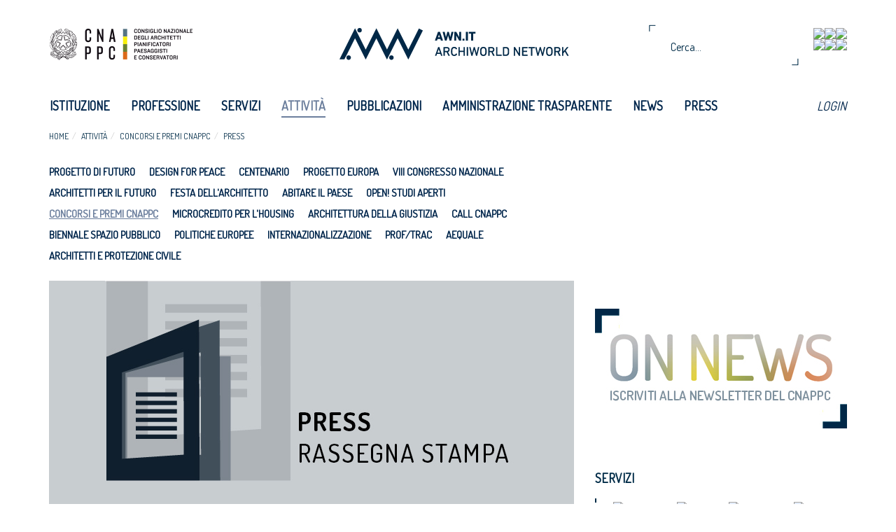

--- FILE ---
content_type: text/html; charset=utf-8
request_url: https://awn.it/attivita/concorsi-e-premi-cnappc/60-press/rassegna-stampa?start=24
body_size: 69040
content:
<!DOCTYPE html>
<html xml:lang="it-it" lang="it-it">
	<head>
		<!-- jQuery (necessary for Bootstrap's JavaScript plugins) -->
	    <script src="https://code.jquery.com/jquery-2.1.3.min.js"></script>
		<base href="https://awn.it/attivita/concorsi-e-premi-cnappc/60-press/rassegna-stampa" />
	<meta http-equiv="content-type" content="text/html; charset=utf-8" />
	<meta name="description" content="Archiworld Network" />
	<title>Rassegna stampa</title>
	<link href="/attivita/concorsi-e-premi-cnappc/60-press/rassegna-stampa?format=feed&amp;type=rss" rel="alternate" type="application/rss+xml" title="RSS 2.0" />
	<link href="/attivita/concorsi-e-premi-cnappc/60-press/rassegna-stampa?format=feed&amp;type=atom" rel="alternate" type="application/atom+xml" title="Atom 1.0" />
	<link href="/templates/awn/favicon.ico" rel="shortcut icon" type="image/vnd.microsoft.icon" />
	<link href="/media/com_attachments/css/attachments_hide.css" rel="stylesheet" type="text/css" />
	<link href="/media/com_attachments/css/attachments_list.css" rel="stylesheet" type="text/css" />
	<link href="/plugins/system/jce/css/content.css?0fa1d977572488b47c2c584777440b6d" rel="stylesheet" type="text/css" />
	<link href="/modules/mod_rokajaxsearch/css/rokajaxsearch.css" rel="stylesheet" type="text/css" />
	<link href="/modules/mod_rokajaxsearch/themes/light/rokajaxsearch-theme.css" rel="stylesheet" type="text/css" />
	<script type="application/json" class="joomla-script-options new">{"csrf.token":"6e40c2848a2cfc17fc1abcd4528f5e2a","system.paths":{"root":"","base":""}}</script>
	<script src="/media/system/js/mootools-core.js?0fa1d977572488b47c2c584777440b6d" type="text/javascript"></script>
	<script src="/media/system/js/core.js?0fa1d977572488b47c2c584777440b6d" type="text/javascript"></script>
	<script src="/media/com_attachments/js/attachments_refresh.js" type="text/javascript"></script>
	<script src="/media/jui/js/jquery.min.js?0fa1d977572488b47c2c584777440b6d" type="text/javascript"></script>
	<script src="/media/jui/js/jquery-noconflict.js?0fa1d977572488b47c2c584777440b6d" type="text/javascript"></script>
	<script src="/media/jui/js/jquery-migrate.min.js?0fa1d977572488b47c2c584777440b6d" type="text/javascript"></script>
	<script src="/media/system/js/caption.js?0fa1d977572488b47c2c584777440b6d" type="text/javascript"></script>
	<script src="/media/jui/js/bootstrap.min.js?0fa1d977572488b47c2c584777440b6d" type="text/javascript"></script>
	<script src="/media/system/js/mootools-more.js?0fa1d977572488b47c2c584777440b6d" type="text/javascript"></script>
	<script src="/modules/mod_rokajaxsearch/js/rokajaxsearch.js" type="text/javascript"></script>
	<script type="text/javascript">
jQuery(window).on('load',  function() {
				new JCaption('img.caption');
			});jQuery(function($){ initTooltips(); $("body").on("subform-row-add", initTooltips); function initTooltips (event, container) { container = container || document;$(container).find(".hasTooltip").tooltip({"html": true,"container": "body"});} });window.addEvent((window.webkit) ? 'load' : 'domready', function() {
				window.rokajaxsearch = new RokAjaxSearch({
					'results': 'Risultati',
					'close': '',
					'websearch': 0,
					'blogsearch': 0,
					'imagesearch': 0,
					'videosearch': 0,
					'imagesize': 'MEDIUM',
					'safesearch': 'MODERATE',
					'search': 'Cerca...',
					'readmore': 'Read more...',
					'noresults': 'Nessun risultato',
					'advsearch': 'Advanced search',
					'page': 'Page',
					'page_of': 'of',
					'searchlink': 'https://awn.it/index.php?option=com_search&amp;view=search&amp;tmpl=component',
					'advsearchlink': 'https://awn.it/index.php?option=com_search&amp;view=search',
					'uribase': 'https://awn.it/',
					'limit': '5',
					'perpage': '5',
					'ordering': 'popular',
					'phrase': 'exact',
					'hidedivs': '',
					'includelink': 1,
					'viewall': 'Vedi tutti i risultati',
					'estimated': 'estimated',
					'showestimated': 0,
					'showpagination': 1,
					'showcategory': 0,
					'showreadmore': 1,
					'showdescription': 1
				});
			});
	</script>

		<meta charset="utf-8">
    	<meta http-equiv="X-UA-Compatible" content="IE=edge">
    	<meta name="viewport" content="width=device-width, initial-scale=1">
    	<title>Awn - Archiworld Network</title>
    	<!-- Bootstrap -->
	    <link href="/templates/awn/css/bootstrap.min.css" rel="stylesheet">
		<script src="/templates/awn/js/bootstrap.js"></script>
		
		<!-- Angular js -->
		<script src="/templates/awn/js/angular.min.js"></script>
		<script src="/templates/awn/js/angular-sanitize.js"></script>
	
	    <!-- HTML5 Shim and Respond.js IE8 support of HTML5 elements and media queries -->
	    <!-- WARNING: Respond.js doesn't work if you view the page via file:// -->
	    <!--[if lt IE 9]>
	      <script src="https://oss.maxcdn.com/libs/html5shiv/3.7.0/html5shiv.js"></script>
	      <script src="https://oss.maxcdn.com/libs/respond.js/1.4.2/respond.min.js"></script>
	    <![endif]-->
	    <link rel="stylesheet" href="/templates/awn/css/reset.css" type="text/css" />
		<link rel="stylesheet" href="/templates/awn/css/template.css" type="text/css" />
		<link rel="stylesheet" href="/templates/awn/css/slider/style.css" type="text/css" />
		<link rel="stylesheet" href="/templates/awn/css/secondary-menu.css" type="text/css" />
		
		<link rel="stylesheet" href="/templates/awn/css/modules.css" type="text/css"  >
		
		<link rel="stylesheet" href="/templates/awn/css/footer-menu.css" type="text/css" />
		<!-- User fonts -->
		<link href='https://fonts.googleapis.com/css?family=Dosis' rel='stylesheet' type='text/css'>
		<link href='https://fonts.googleapis.com/css?family=Open+Sans:400,600' rel='stylesheet' type='text/css'>
		<link href='https://fonts.googleapis.com/css?family=Quicksand' rel='stylesheet' type='text/css'>
		<link href='https://fonts.googleapis.com/css?family=Cinzel' rel='stylesheet' type='text/css'>
		
		<!-- Facebook api -->
		
		<script>
		  window.fbAsyncInit = function() {
		    FB.init({
		      appId      : '973483746000302',
		      xfbml      : true,
		      version    : 'v2.2'
		    });
			};

		  (function(d, s, id){
		     var js, fjs = d.getElementsByTagName(s)[0];
		     if (d.getElementById(id)) {return;}
		     js = d.createElement(s); js.id = id;
		     js.src = "//connect.facebook.net/en_US/sdk.js";
		     fjs.parentNode.insertBefore(js, fjs);
		   }(document, 'script', 'facebook-jssdk'));
		</script>
		
		<!-- Google Analytics -->
		<script>
			  (function(i,s,o,g,r,a,m){i['GoogleAnalyticsObject']=r;i[r]=i[r]||function(){
			  (i[r].q=i[r].q||[]).push(arguments)},i[r].l=1*new Date();a=s.createElement(o),
			  m=s.getElementsByTagName(o)[0];a.async=1;a.src=g;m.parentNode.insertBefore(a,m)
			  })(window,document,'script','//www.google-analytics.com/analytics.js','ga');
			
			  ga('create', 'UA-58470853-1', 'auto');
			  ga('send', 'pageview');
		</script>
			
	</head>
	<body class="" >
	    <script src="/templates/awn/js/main.js"></script>
	    <!-- Include all compiled plugins (below), or include individual files as needed -->
	    	
			<header class="header">
				<div class="container">
					<div class="row">
				    	<div class="col-xs-4 col-sm-4 col-md-4 col-lg-3">
				    		<div class="logo-awn">
				    			<a href="/"><img class="logo img-responsive" src="/templates/awn/images/logo-cna-full.png"/></a>
				    		</div>	
				    	</div>
						<div class="col-xs-8 col-sm-8 col-md-8 col-lg-5">
				    		<div class="logo-cna">
				    			<a href="/"><img class="logo img-responsive" src="/templates/awn/images/logo-awn-full.png"/></a>
				    		</div>
				    	</div>
				    	<div class="visible-lg col-xs-4 col-sm-4 col-md-4 col-lg-4">
							<div class="icon-container">
								<a target="_blank" href="https://www.awn.it/awn-api.php?action=getRSS">
									<img class="img-responsive" src="/modules/mod_social_links/img/icon-feed.png">
								</a>
								<a target="_blank" href="https://twitter.com/cnappc">
									<img class="img-responsive" src="/modules/mod_social_links/img/icon-twitter.png">
								</a>
								<a target="_blank" href="https://www.facebook.com/CNAPPC?fref=ts">
									<img class="img-responsive" src="/modules/mod_social_links/img/icon-facebook.png">
								</a>	

								<div class="clearfix" style="clear: both"></div>
								
								<a target="_blank" href="https://www.youtube.com/channel/UCX-emZs9YznN9bkGPkk6eKg">
									<img class="img-responsive" src="/modules/mod_social_links/img/icon-youtube.png">
								</a>	
								<a target="_blank" href="https://www.linkedin.com/company/cnappc">
									<img class="img-responsive" src="/modules/mod_social_links/img/icon-linkedin.png">
								</a>
								<a target="_blank" href="https://www.instagram.com/consiglionazionaleappc/">
									<img class="img-responsive" src="/modules/mod_social_links/img/icon-instagram.png">
								</a>

							</div>
				    		<div class="header-research">
								<form name="rokajaxsearch" id="rokajaxsearch" class="light" action="https://awn.it/" method="get">
<div class="rokajaxsearch ">
	<div class="roksearch-wrapper">
		<input id="roksearch_search_str" name="searchword" type="text" class="inputbox roksearch_search_str" placeholder="Cerca..." />
	</div>
	<input type="hidden" name="searchphrase" value="exact"/>
	<input type="hidden" name="limit" value="20" />
	<input type="hidden" name="ordering" value="popular" />
	<input type="hidden" name="view" value="search" />
	<input type="hidden" name="option" value="com_search" />
	
	
	<div id="roksearch_results"></div>
</div>
<div id="rokajaxsearch_tmp" style="visibility:hidden;display:none;"></div>
</form>

							</div>
				    	</div>
				    </div>
				    </div>
			   </div> 	
        <div class="menu">
	    		<div class="container">
			    	<nav class="navbar navbar-default" role="navigation">
			    		<div class="container-fluid">
			    			 <div class="navbar-header">
						      	<button type="button" class="navbar-toggle" data-toggle="collapse" data-target="#bs-navbar-collapse-1">
							        <span class="sr-only">Toggle navigation</span>
							        <span class="icon-bar"></span>
							        <span class="icon-bar"></span>
							        <span class="icon-bar"></span>
						      	</button>
						    </div>
					      <!-- Collect the nav links, forms, and other content for toggling -->
    						<div class="collapse navbar-collapse" id="bs-navbar-collapse-1">
<div class="menu">
  
<ul class="nav navbar-nav">
<li class="item-150"><a href="/" >Home</a></li><li class="item-125 deeper parent"><a href="/istituzione" >Istituzione</a><ul class="nav-child unstyled small"><li class="item-236 deeper parent"><a href="/istituzione/consiglio" >Consiglio</a><ul class="nav-child unstyled small"><li class="item-241"><a href="/istituzione/consiglio/composizione" >Composizione</a></li><li class="item-265"><a href="/istituzione/consiglio/storico" >Storico</a></li><li class="item-485"><a href="/istituzione/consiglio/elezioni-cnappc" >Elezioni CNAPPC 2016/2021</a></li><li class="item-774"><a href="/istituzione/consiglio/elezioni-cnappc-2021-2026" >Elezioni CNAPPC 2021/2026</a></li></ul></li><li class="item-639"><a href="/istituzione/dipartimenti" >Dipartimenti</a></li><li class="item-238 deeper parent"><a href="/istituzione/sistema-ordinistico" >Sistema Ordinistico</a><ul class="nav-child unstyled small"><li class="item-253"><a href="/istituzione/sistema-ordinistico/ordini-provinciali" >Ordini provinciali</a></li><li class="item-804"><a href="/istituzione/sistema-ordinistico/elezioni-ordini-territoriali-2025-2029" >Elezioni Ordini Territoriali 2025-2029</a></li><li class="item-777"><a href="/istituzione/sistema-ordinistico/elezioni-ordini-territoriali-2021-2025" >Elezioni Ordini Territoriali 2021-2025 </a></li><li class="item-486"><a href="/istituzione/sistema-ordinistico/elezioni-ordini-provinciali" >Elezioni Ordini Territoriali 2017-2021</a></li><li class="item-254"><a href="/istituzione/sistema-ordinistico/federazioni-regionali" >Federazioni  e Consulte regionali</a></li><li class="item-256"><a href="/istituzione/sistema-ordinistico/conferenze-degli-ordini" >Conferenze degli ordini</a></li></ul></li><li class="item-239 deeper parent"><a href="/istituzione/organismi-internazionali" >Organismi Internazionali</a><ul class="nav-child unstyled small"><li class="item-258"><a href="/istituzione/organismi-internazionali/cae-ace" >CAE-ACE</a></li><li class="item-298"><a href="/istituzione/organismi-internazionali/uia" >UIA</a></li><li class="item-299"><a href="/istituzione/organismi-internazionali/efap" >EFAP</a></li><li class="item-300"><a href="/istituzione/organismi-internazionali/umar" >UMAR</a></li></ul></li><li class="item-741"><a href="/istituzione/organismi-nazionali" >Organismi Nazionali</a></li></ul></li><li class="item-126 deeper parent"><a href="/professione" >Professione</a><ul class="nav-child unstyled small"><li class="item-303 divider deeper parent"><span class="separator ">Aggiornamento</span>
<ul class="nav-child unstyled small"><li class="item-311"><a href="/professione/aggiornamento/formazione-professionale-continua" >Formazione Professionale Continua</a></li><li class="item-561"><a href="/professione/aggiornamento/formazione-enti-terzi" >Formazione - Enti terzi</a></li><li class="item-312"><a href="/professione/aggiornamento/accreditamento-corsi" >Accreditamento corsi</a></li><li class="item-314"><a href="https://portaleservizi.cnappc.it/" target="_blank" rel="noopener noreferrer">Piattaforma di formazione - Portale Servizi</a></li><li class="item-800"><a href="/professione/aggiornamento/faq" >FAQ</a></li></ul></li><li class="item-304 divider deeper parent"><span class="separator ">Deontologia</span>
<ul class="nav-child unstyled small"><li class="item-315"><a href="/professione/deontologia/codici-deontologici" >Codice deontologico</a></li><li class="item-316"><a href="/professione/deontologia/consigli-di-disciplina" >Consigli di disciplina</a></li><li class="item-778"><a href="/professione/deontologia/linee-guida-ai-procedimenti-disciplinari" >Linee Guida ai procedimenti disciplinari</a></li><li class="item-317"><a href="/professione/deontologia/massimario" >Massimario</a></li></ul></li><li class="item-305 divider deeper parent"><span class="separator ">Compensi</span>
<ul class="nav-child unstyled small"><li class="item-319"><a href="/professione/compensi/compensi-professione" >Compensi professione </a></li><li class="item-320"><a href="/professione/compensi/disciplinari-d-incarico-e-contratti-tipo" >Disciplinari d'incarico e contratti tipo</a></li><li class="item-321"><a href="/professione/compensi/sistema-di-calcolo-compensi-e-costi" >Sistema di calcolo, compensi e costi</a></li><li class="item-322"><a href="/professione/compensi/commissione-parcelle" >Commissione parcelle </a></li></ul></li><li class="item-306 divider deeper parent"><span class="separator ">Estero</span>
<ul class="nav-child unstyled small"><li class="item-323"><a href="/professione/estero/professione-italia-estero" >Professione Italia/Estero</a></li><li class="item-325"><a href="/professione/estero/professione-nel-mondo" >Professione nel mondo</a></li></ul></li><li class="item-327 deeper parent"><a href="/professione/lavori-pubblici" >Lavori pubblici</a><ul class="nav-child unstyled small"><li class="item-328"><a href="/professione/lavori-pubblici/pareri-cnappc-a-ordini" >Pareri CNAPPC a Ordini</a></li><li class="item-329"><a href="/professione/lavori-pubblici/pareri-anac-da-quesiti-cnappc" >Pareri ANAC da quesiti CNAPPC</a></li><li class="item-330"><a href="/professione/lavori-pubblici/contributi-cnappc-in-consultazioni-anac" >Contributi CNAPPC in consultazioni ANAC</a></li><li class="item-331"><a href="/professione/lavori-pubblici/attuali-procedure-di-affidamento" >Attuali procedure di affidamento</a></li><li class="item-332"><a href="/professione/lavori-pubblici/proposta-di-revisione-organica-della-normativa-sui-lavori-pubblici" >Proposta di revisione organica della normativa sui Lavori Pubblici</a></li><li class="item-629"><a href="/professione/lavori-pubblici/guida-alla-redazione-dei-bandi" >Guida alla redazione dei Bandi</a></li></ul></li><li class="item-446 divider deeper parent"><span class="separator ">Osservatori</span>
<ul class="nav-child unstyled small"><li class="item-447"><a href="/professione/osservatori/osservatorio-bandi-progetti" >Osservatorio Bandi Progetti</a></li><li class="item-448"><a href="/professione/osservatori/osservatorio-professione" >Osservatorio Professione</a></li></ul></li></ul></li><li class="item-127 deeper parent"><a href="/servizi" >Servizi</a><ul class="nav-child unstyled small"><li class="item-390"><a href="/servizi/albo-unico-nazionale" >Albo unico nazionale</a></li><li class="item-418"><a href="/istituzione/sistema-ordinistico/ordini-provinciali" >Ordini provinciali</a></li><li class="item-792"><a href="/servizi/banca-dati-pareri-legali-e-circolari" >Banca dati pareri legali e circolari</a></li><li class="item-382"><a href="/servizi/posta-awn" >Posta AWN</a></li><li class="item-383"><a href="/servizi/posta-certificata" >Posta certificata</a></li><li class="item-385"><a href="/servizi/firma-digitale" >Firma Digitale</a></li><li class="item-384"><a href="/servizi/carta-nazionale-servizi" >Carta Nazionale Servizi</a></li><li class="item-388"><a href="/servizi/costi-costruzione-edilizia" >Costi Costruzione Edilizia </a></li><li class="item-392"><a href="/servizi/costi-studio-professionale" >Costi studio professionale</a></li><li class="item-419"><a href="/servizi/compensi-parametri" >Compensi - Parametri</a></li><li class="item-391"><a href="/servizi/concorsi-piattaforma" >Concorsi - Piattaforma</a></li><li class="item-387"><a href="/servizi/convenzione-rc-professionale" >Convenzione RC Professionale </a></li><li class="item-386"><a href="/servizi/formazione" >Formazione</a></li><li class="item-397"><a href="/servizi/webinar-streaming" >Webinar/Streaming</a></li><li class="item-790"><a href="/servizi/newsletter-on-news" >Newsletter On News</a></li><li class="item-396"><a href="/servizi/seearch" >SeeArch</a></li><li class="item-394"><a href="/servizi/awn-2007-2014" >AWN 2007/2014</a></li><li class="item-420"><a href="/servizi/bollettino-bandi" >Bollettino Bandi</a></li><li class="item-393"><a href="/servizi/awn-live" >AWN live</a></li><li class="item-768 deeper parent"><a href="/servizi/progetto-europa" >Progetto Europa</a><ul class="nav-child unstyled small"><li class="item-770"><a href="/servizi/progetto-europa/programmi-e-bandi-europei" >Programmi e bandi europei</a></li><li class="item-769"><a href="/servizi/progetto-europa/pon-programmi-operativi-nazionali" >PON</a></li><li class="item-767"><a href="/servizi/progetto-europa/por-programmi-operativi-regionali" >POR</a></li><li class="item-771"><a href="/servizi/progetto-europa/progetto-europa-newsletter" >Newsletter</a></li></ul></li></ul></li><li class="item-129 active deeper parent"><a href="/attivita" >Attività</a><ul class="nav-child unstyled small"><li class="item-801"><a href="/attivita/progetto-di-futuro" >Progetto di futuro</a></li><li class="item-799"><a href="/attivita/design-for-peace" >Design for Peace</a></li><li class="item-796"><a href="/attivita/centenario" >Centenario</a></li><li class="item-773"><a href="/attivita/progetto-europa" >Progetto Europa</a></li><li class="item-693"><a href="/attivita/viii-congresso-nazionale-3" >VIII Congresso Nazionale</a></li><li class="item-764"><a href="/attivita/architetti-per-il-futuro" >Architetti per il futuro</a></li><li class="item-275"><a href="/attivita/festa-dell-architetto" >Festa dell'Architetto</a></li><li class="item-701"><a href="/attivita/abitare-il-paese" >Abitare il paese</a></li><li class="item-685"><a href="/attivita/open-studi-aperti-gen" >Open! Studi aperti </a></li><li class="item-283 current active deeper parent"><a href="/attivita/concorsi-e-premi-cnappc" >Concorsi e premi CNAPPC</a><ul class="nav-child unstyled small"><li class="item-333"><a href="/attivita/concorsi-e-premi-cnappc/premi-festa-dell-architetto" >Premi Festa dell'Architetto</a></li><li class="item-335"><a href="/attivita/concorsi-e-premi-cnappc/premio-raffaele-sirica" >Premio Raffaele Sirica</a></li><li class="item-336"><a href="/attivita/concorsi-e-premi-cnappc/archiprix" >Archiprix</a></li><li class="item-337"><a href="/attivita/concorsi-e-premi-cnappc/premio-architetti-del-mediterraneo" >Premio Architetti del Mediterraneo</a></li><li class="item-466"><a href="/attivita/concorsi-e-premi-cnappc/ri-u-so" >RI.U.SO</a></li></ul></li><li class="item-655 deeper parent"><a href="/attivita/housing-microfinance-per-la-microricettivita" >Microcredito per l'housing</a><ul class="nav-child unstyled small"><li class="item-656"><a href="/attivita/housing-microfinance-per-la-microricettivita/come-funziona-il-microcredito-imprenditoriale" >Cosa è </a></li><li class="item-673"><a href="/attivita/housing-microfinance-per-la-microricettivita/iter-del-procedimento" >Iter del procedimento</a></li><li class="item-658"><a href="/attivita/housing-microfinance-per-la-microricettivita/programma-di-formazione-sul-microcredito" >Programma di formazione sul microcredito</a></li><li class="item-675"><a href="/attivita/housing-microfinance-per-la-microricettivita/news-dall-enm" >News dall’ENM</a></li><li class="item-674"><a href="/attivita/housing-microfinance-per-la-microricettivita/faq-dagli-ordini" >Faq dagli ordini</a></li></ul></li><li class="item-702"><a href="/attivita/architettura-della-giustizia" >Architettura della Giustizia</a></li><li class="item-703 deeper parent"><a href="/attivita/call-cnappc" >Call Cnappc</a><ul class="nav-child unstyled small"><li class="item-744"><a href="/attivita/call-cnappc/call-trasformazioni-urbane-innovative" >Call Trasformazioni Urbane Innovative</a></li></ul></li><li class="item-277"><a href="/attivita/biennale-spazio-pubblico" >Biennale Spazio Pubblico</a></li><li class="item-624"><a href="/attivita/politiche-europee" >Politiche Europee</a></li><li class="item-279"><a href="/attivita/internazionalizzazione" >Internazionalizzazione</a></li><li class="item-503"><a href="/attivita/prof-trac" >PROF/TRAC</a></li><li class="item-281"><a href="/attivita/aequale" >Aequale</a></li><li class="item-582 deeper parent"><a href="/attivita/architetti-e-protezione-civile" >Architetti e protezione civile</a><ul class="nav-child unstyled small"><li class="item-584"><a href="http://www.awn.it/attivita/architetti-e-protezione-civile/5763-progetto-di-riforma-della-rete-dei-presidi-per-la-protezione-del-sistema-ordinistico-degli-architetti" > Progetto di riforma della rete dei “presidi” </a></li><li class="item-585"><a href="http://www.awn.it/attivita/architetti-e-protezione-civile/5764-la-rete-dei-presidi" >La rete dei presidi </a></li><li class="item-587"><a href="http://www.awn.it/attivita/architetti-e-protezione-civile/5765-sisma-italia-centrale-2016" >Sisma Italia Centrale 2016</a></li><li class="item-588"><a href="http://www.awn.it/attivita/architetti-e-protezione-civile/5768-sisma-emilia-2012" >Sisma Emilia 2012 </a></li><li class="item-589"><a href="http://www.awn.it/attivita/architetti-e-protezione-civile/5766-gestione-dell-emergenza" >Gestione dell’emergenza </a></li><li class="item-590"><a href="http://www.awn.it/attivita/architetti-e-protezione-civile/5767-ricostruzione" >Ricostruzione</a></li></ul></li></ul></li><li class="item-130 deeper parent"><a href="/pubblicazioni-main" >Pubblicazioni</a><ul class="nav-child unstyled small"><li class="item-798"><a href="/pubblicazioni-main/design-for-peace" >Design for Peace</a></li><li class="item-735"><a href="/pubblicazioni-main/guide" >Guide</a></li><li class="item-736 deeper parent"><a href="/pubblicazioni-main/riviste" >Riviste</a><ul class="nav-child unstyled small"><li class="item-745"><a href="/pubblicazioni-main/riviste/l-architetto" >L'Architetto</a></li><li class="item-269"><a href="/pubblicazioni-main/riviste/point-zero" >Point ZERO</a></li></ul></li><li class="item-746"><a href="/pubblicazioni-main/year-book" >Yearbook</a></li><li class="item-776"><a href="/pubblicazioni-main/abitare-il-paese" >Abitare il paese</a></li></ul></li><li class="item-240"><a href="/amministrazione-trasparente" >Amministrazione trasparente</a></li><li class="item-128 deeper parent"><a href="/news" >News</a><ul class="nav-child unstyled small"><li class="item-268"><a href="/news/notizie" >Notizie</a></li><li class="item-235"><a href="/news/cnappc-informa" >CNAPPC informa</a></li><li class="item-791"><a href="/news/pnrr" >PNRR</a></li><li class="item-246"><a href="/news/agenda" >Agenda</a></li><li class="item-738"><a href="/news/archivio" >Archivio</a></li><li class="item-747 deeper parent"><a href="/news/covid-19" >COVID-19</a><ul class="nav-child unstyled small"><li class="item-748"><a href="/news/covid-19/cnappc" >Cnappc</a></li><li class="item-749"><a href="/news/covid-19/governo" >Governo</a></li><li class="item-750"><a href="/news/covid-19/rpt-cup" >RPT - CUP</a></li><li class="item-759"><a href="/news/covid-19/altri-enti" >Altri Enti</a></li><li class="item-758"><a href="/news/covid-19/faq-ordini" >FAQ Ordini</a></li></ul></li></ul></li><li class="item-739 deeper parent"><a href="/press" >Press</a><ul class="nav-child unstyled small"><li class="item-267"><a href="/press/comunicati-stampa" >Comunicati stampa</a></li><li class="item-428"><a href="/press/video" >Video</a></li><li class="item-740"><a href="/press/contatti-stampa" >CONTATTI STAMPA</a></li></ul></li><li class="stretch"></li>
</ul>
	 <script>
	 	$( document ).ready(function() {
		  // Handler for .ready() called.
		  $(".item-129").removeClass("current");
		  $(".item-129 span").addClass("current");
		});
	 </script>
	
	
</div>


<div class="menu">
  
<ul class="nav navbar-nav" id="nav-bar-right">
<li class="item-422"><a href="/login-awn" >LOGIN</a></li><li class="stretch"></li>
</ul>
	 <script>
	 	$( document ).ready(function() {
		  // Handler for .ready() called.
		  $(".item-129").removeClass("current");
		  $(".item-129 span").addClass("current");
		});
	 </script>
	
	
</div>

</div>
 						 </div><!-- /.container-fluid -->
					</nav>
			    </div>
		    </div>
			</header>

			<div class="container">
				<div class="row">
					<div class="col-xs-12 col-sm-12 col-md-8 col-lg-8 breadcrumbs">
<ul class="breadcrumb">
	<li><a href="/" class="pathway">Home</a></li><li><a href="/attivita" class="pathway">Attività</a></li><li><a href="/attivita/concorsi-e-premi-cnappc" class="pathway">Concorsi e premi CNAPPC</a></li><li><a href="/attivita/concorsi-e-premi-cnappc/237-press" class="pathway">Press</a></li></ul>
</div>	
				</div>
			</div>	
			<div class="container">
				<div class="row">
					<div class="col-xs-12 col-sm-12 col-md-12 col-lg-8 second-level-menu">
<div class="menu">
  
<ul class="nav navbar-nav">
<li class="item-801"><a href="/attivita/progetto-di-futuro" >Progetto di futuro</a></li><li class="item-799"><a href="/attivita/design-for-peace" >Design for Peace</a></li><li class="item-796"><a href="/attivita/centenario" >Centenario</a></li><li class="item-773"><a href="/attivita/progetto-europa" >Progetto Europa</a></li><li class="item-693"><a href="/attivita/viii-congresso-nazionale-3" >VIII Congresso Nazionale</a></li><li class="item-764"><a href="/attivita/architetti-per-il-futuro" >Architetti per il futuro</a></li><li class="item-275"><a href="/attivita/festa-dell-architetto" >Festa dell'Architetto</a></li><li class="item-701"><a href="/attivita/abitare-il-paese" >Abitare il paese</a></li><li class="item-685"><a href="/attivita/open-studi-aperti-gen" >Open! Studi aperti </a></li><li class="item-283 current deeper parent"><a href="/attivita/concorsi-e-premi-cnappc" >Concorsi e premi CNAPPC</a><ul class="nav-child unstyled small"><li class="item-333"><a href="/attivita/concorsi-e-premi-cnappc/premi-festa-dell-architetto" >Premi Festa dell'Architetto</a></li><li class="item-335"><a href="/attivita/concorsi-e-premi-cnappc/premio-raffaele-sirica" >Premio Raffaele Sirica</a></li><li class="item-336"><a href="/attivita/concorsi-e-premi-cnappc/archiprix" >Archiprix</a></li><li class="item-337"><a href="/attivita/concorsi-e-premi-cnappc/premio-architetti-del-mediterraneo" >Premio Architetti del Mediterraneo</a></li><li class="item-466"><a href="/attivita/concorsi-e-premi-cnappc/ri-u-so" >RI.U.SO</a></li></ul></li><li class="item-655 deeper parent"><a href="/attivita/housing-microfinance-per-la-microricettivita" >Microcredito per l'housing</a><ul class="nav-child unstyled small"><li class="item-656"><a href="/attivita/housing-microfinance-per-la-microricettivita/come-funziona-il-microcredito-imprenditoriale" >Cosa è </a></li><li class="item-673"><a href="/attivita/housing-microfinance-per-la-microricettivita/iter-del-procedimento" >Iter del procedimento</a></li><li class="item-658"><a href="/attivita/housing-microfinance-per-la-microricettivita/programma-di-formazione-sul-microcredito" >Programma di formazione sul microcredito</a></li><li class="item-675"><a href="/attivita/housing-microfinance-per-la-microricettivita/news-dall-enm" >News dall’ENM</a></li><li class="item-674"><a href="/attivita/housing-microfinance-per-la-microricettivita/faq-dagli-ordini" >Faq dagli ordini</a></li></ul></li><li class="item-702"><a href="/attivita/architettura-della-giustizia" >Architettura della Giustizia</a></li><li class="item-703 deeper parent"><a href="/attivita/call-cnappc" >Call Cnappc</a><ul class="nav-child unstyled small"><li class="item-744"><a href="/attivita/call-cnappc/call-trasformazioni-urbane-innovative" >Call Trasformazioni Urbane Innovative</a></li></ul></li><li class="item-277"><a href="/attivita/biennale-spazio-pubblico" >Biennale Spazio Pubblico</a></li><li class="item-624"><a href="/attivita/politiche-europee" >Politiche Europee</a></li><li class="item-279"><a href="/attivita/internazionalizzazione" >Internazionalizzazione</a></li><li class="item-503"><a href="/attivita/prof-trac" >PROF/TRAC</a></li><li class="item-281"><a href="/attivita/aequale" >Aequale</a></li><li class="item-582 deeper parent"><a href="/attivita/architetti-e-protezione-civile" >Architetti e protezione civile</a><ul class="nav-child unstyled small"><li class="item-584"><a href="http://www.awn.it/attivita/architetti-e-protezione-civile/5763-progetto-di-riforma-della-rete-dei-presidi-per-la-protezione-del-sistema-ordinistico-degli-architetti" > Progetto di riforma della rete dei “presidi” </a></li><li class="item-585"><a href="http://www.awn.it/attivita/architetti-e-protezione-civile/5764-la-rete-dei-presidi" >La rete dei presidi </a></li><li class="item-587"><a href="http://www.awn.it/attivita/architetti-e-protezione-civile/5765-sisma-italia-centrale-2016" >Sisma Italia Centrale 2016</a></li><li class="item-588"><a href="http://www.awn.it/attivita/architetti-e-protezione-civile/5768-sisma-emilia-2012" >Sisma Emilia 2012 </a></li><li class="item-589"><a href="http://www.awn.it/attivita/architetti-e-protezione-civile/5766-gestione-dell-emergenza" >Gestione dell’emergenza </a></li><li class="item-590"><a href="http://www.awn.it/attivita/architetti-e-protezione-civile/5767-ricostruzione" >Ricostruzione</a></li></ul></li><li class="stretch"></li>
</ul>
	 <script>
	 	$( document ).ready(function() {
		  // Handler for .ready() called.
		  $(".item-129").removeClass("current");
		  $(".item-129 span").addClass("current");
		});
	 </script>
	
	
</div>

</div>	
				</div>
			</div>	 
			<div class="content">
				<div class="container">
					<div class="row">
						<div class="slider" ></div>
					</div>
				</div>
				<div class="container">
					<div class="row">	
						<div class="col-xs-8 col-sm-8 col-md-8 col-lg-8">
							<div class="copertina"></div>
							<div class="immagine-link cols-2 ">
								<div class="column-1 immagine-link-left"></div>
								<div class="column-2 immagine-link-right"></div>
							</div>	
							<main class="blog-content clearfloat">

<script>
	$( document ).ready(function() {
  	// Handler for .ready() called.
  		$("#img-fb-share").on('click', function(){
  			var urlImage = window.location.origin + $("#image-fulltext").attr("src");
  			share(urlImage,$(".title").text(),$("#article-content").text());
  		})
	});	
</script>
<script src="https://apis.google.com/js/platform.js" async defer></script>


<link rel="stylesheet" href="/templates/awn/css/tipo_1.css" type="text/css" />
	<div class="blog tipo_1 cols-2 ">
					
					
			
		
						<div class="category-desc clearfix">
									<img id="image-fulltext" src="/images/COPERTINE%20OK/press/press_rassegna-stampa.jpg" title="immagine" alt="img-Rassegna stampa" />
															</div>
						
						
					
								
						
																																						<div class="items-row cols-2 row-0 row-fluid clearfix">
															<div class="span6">
									<div class="item column-1">
										<a href="/attivita/concorsi-e-premi-cnappc/60-press/rassegna-stampa/7136-viii-congresso-cnappc-2018-gercoledi-5-luglio-2018" target="_self">
	<dl class="article-info  muted">
		<div class="abstract">
			<div class="placeholder">
				<img src="/modules/mod_articles_category/tmpl/img/section-border.png " />
			</div>
			<!-- 				<!-- Categoria 
				<dd class="category-name">
										<a href="/attivita/concorsi-e-premi-cnappc/60-press/rassegna-stampa">Rassegna stampa</a>				</dd>
			 -->
			
				<!-- Data -->
									<time datetime="2026-01-18T10:51:59+01:00" itemprop="datePublished">
						05 luglio 2018					</time>
								<!-- Titolo -->
									<h2 class="item-title">
						VIII Congresso CNAPPC 2018. Gercoledì 5 luglio 2018	
					</h2>
					
				<!-- Sottotitolo -->
				<!-- 
							
				<div class="sub-area">
					<h3 class="item-subtitle">
											</h3>
				</div>	-->
								
		
								
				<!-- Intro text -->
				<div class="intro-text">
					 
					<p>il Giornale</p>
<div class="attachmentsContainer">

<div class="attachmentsList" id="attachmentsList_com_content_default_7136"></div>

</div>	
				</div>
			</div>	
			
			<!-- Image intro -->
						
							<div class="item-image"> 	
					<img class="img-responsive"
									 src="/images/COPERTINE OK/NOTIZIE/PROFESSIONE-E-MEDIA.jpg" alt=""/> 
				</div>
							
			
					
	</dl>
</a>


									</div><!-- end item -->
																	</div><!-- end span -->
																																	<div class="span6">
									<div class="item column-2">
										<a href="/attivita/concorsi-e-premi-cnappc/60-press/rassegna-stampa/7139-viii-congresso-cnappc-2018-venerdi-6-luglio-2018" target="_self">
	<dl class="article-info  muted">
		<div class="abstract">
			<div class="placeholder">
				<img src="/modules/mod_articles_category/tmpl/img/section-border.png " />
			</div>
			<!-- 				<!-- Categoria 
				<dd class="category-name">
										<a href="/attivita/concorsi-e-premi-cnappc/60-press/rassegna-stampa">Rassegna stampa</a>				</dd>
			 -->
			
				<!-- Data -->
									<time datetime="2026-01-18T10:51:59+01:00" itemprop="datePublished">
						06 luglio 2018					</time>
								<!-- Titolo -->
									<h2 class="item-title">
						 VIII Congresso CNAPPC 2018. Venerdì 6 luglio 2018	
					</h2>
					
				<!-- Sottotitolo -->
				<!-- 
							
				<div class="sub-area">
					<h3 class="item-subtitle">
											</h3>
				</div>	-->
								
		
								
				<!-- Intro text -->
				<div class="intro-text">
					 
					<p>Libero - Italia Oggi - Il resto del Carlino</p>
<div class="attachmentsContainer">

<div class="attachmentsList" id="attachmentsList_com_content_default_7139"></div>

</div>	
				</div>
			</div>	
			
			<!-- Image intro -->
						
							<div class="item-image"> 	
					<img class="img-responsive"
									 src="/images/COPERTINE OK/NOTIZIE/PROFESSIONE-E-MEDIA.jpg" alt=""/> 
				</div>
							
			
					
	</dl>
</a>


									</div><!-- end item -->
																	</div><!-- end span -->
															</div><!-- end row -->
																																						<div class="items-row cols-2 row-1 row-fluid clearfix">
															<div class="span6">
									<div class="item column-1">
										<a href="/attivita/concorsi-e-premi-cnappc/60-press/rassegna-stampa/7145-viii-congresso-cnappc-2018-lunedi-9-luglio-2018" target="_self">
	<dl class="article-info  muted">
		<div class="abstract">
			<div class="placeholder">
				<img src="/modules/mod_articles_category/tmpl/img/section-border.png " />
			</div>
			<!-- 				<!-- Categoria 
				<dd class="category-name">
										<a href="/attivita/concorsi-e-premi-cnappc/60-press/rassegna-stampa">Rassegna stampa</a>				</dd>
			 -->
			
				<!-- Data -->
									<time datetime="2026-01-18T10:51:59+01:00" itemprop="datePublished">
						09 luglio 2018					</time>
								<!-- Titolo -->
									<h2 class="item-title">
						VIII Congresso CNAPPC 2018. Lunedì 9 luglio 2018	
					</h2>
					
				<!-- Sottotitolo -->
				<!-- 
							
				<div class="sub-area">
					<h3 class="item-subtitle">
											</h3>
				</div>	-->
								
		
								
				<!-- Intro text -->
				<div class="intro-text">
					 
					<p>Corriere della Sera - L’Economia</p>
<div class="attachmentsContainer">

<div class="attachmentsList" id="attachmentsList_com_content_default_7145"></div>

</div>	
				</div>
			</div>	
			
			<!-- Image intro -->
						
								<div class="item-image"> 	
						<img class="img-responsive" src="/images/COPERTINE%20OK/press/press_rassegna-stampa.jpg"/>
					</div>		
						
			
					
	</dl>
</a>


									</div><!-- end item -->
																	</div><!-- end span -->
																																	<div class="span6">
									<div class="item column-2">
										<a href="/attivita/concorsi-e-premi-cnappc/60-press/rassegna-stampa/7146-viii-congresso-cnappc-2018-domenica-8-luglio-2018" target="_self">
	<dl class="article-info  muted">
		<div class="abstract">
			<div class="placeholder">
				<img src="/modules/mod_articles_category/tmpl/img/section-border.png " />
			</div>
			<!-- 				<!-- Categoria 
				<dd class="category-name">
										<a href="/attivita/concorsi-e-premi-cnappc/60-press/rassegna-stampa">Rassegna stampa</a>				</dd>
			 -->
			
				<!-- Data -->
									<time datetime="2026-01-18T10:51:59+01:00" itemprop="datePublished">
						08 luglio 2018					</time>
								<!-- Titolo -->
									<h2 class="item-title">
						VIII Congresso CNAPPC 2018. Domenica 8 luglio 2018	
					</h2>
					
				<!-- Sottotitolo -->
				<!-- 
							
				<div class="sub-area">
					<h3 class="item-subtitle">
											</h3>
				</div>	-->
								
		
								
				<!-- Intro text -->
				<div class="intro-text">
					 
					<p>L’osservatorio Romano - La sicilia - L’unione sarda</p>
<div class="attachmentsContainer">

<div class="attachmentsList" id="attachmentsList_com_content_default_7146"></div>

</div>	
				</div>
			</div>	
			
			<!-- Image intro -->
						
							<div class="item-image"> 	
					<img class="img-responsive"
									 src="/images/COPERTINE OK/NOTIZIE/PROFESSIONE-E-MEDIA.jpg" alt=""/> 
				</div>
							
			
					
	</dl>
</a>


									</div><!-- end item -->
																	</div><!-- end span -->
															</div><!-- end row -->
																																						<div class="items-row cols-2 row-2 row-fluid clearfix">
															<div class="span6">
									<div class="item column-1">
										<a href="/attivita/concorsi-e-premi-cnappc/60-press/rassegna-stampa/7147-viii-congresso-cnappc-2018-martedi-10-luglio-2018" target="_self">
	<dl class="article-info  muted">
		<div class="abstract">
			<div class="placeholder">
				<img src="/modules/mod_articles_category/tmpl/img/section-border.png " />
			</div>
			<!-- 				<!-- Categoria 
				<dd class="category-name">
										<a href="/attivita/concorsi-e-premi-cnappc/60-press/rassegna-stampa">Rassegna stampa</a>				</dd>
			 -->
			
				<!-- Data -->
									<time datetime="2026-01-18T10:51:59+01:00" itemprop="datePublished">
						10 luglio 2018					</time>
								<!-- Titolo -->
									<h2 class="item-title">
						 VIII Congresso CNAPPC 2018. Martedì 10 luglio 2018 	
					</h2>
					
				<!-- Sottotitolo -->
				<!-- 
							
				<div class="sub-area">
					<h3 class="item-subtitle">
											</h3>
				</div>	-->
								
		
								
				<!-- Intro text -->
				<div class="intro-text">
					 
					<p>ItaliaOggi</p>
<div class="attachmentsContainer">

<div class="attachmentsList" id="attachmentsList_com_content_default_7147"></div>

</div>	
				</div>
			</div>	
			
			<!-- Image intro -->
						
								<div class="item-image"> 	
						<img class="img-responsive" src="/images/COPERTINE%20OK/press/press_rassegna-stampa.jpg"/>
					</div>		
						
			
					
	</dl>
</a>


									</div><!-- end item -->
																	</div><!-- end span -->
																																	<div class="span6">
									<div class="item column-2">
										<a href="/attivita/concorsi-e-premi-cnappc/60-press/rassegna-stampa/7165-viii-congresso-cnappc-2018-lunedi-25-luglio-2018" target="_self">
	<dl class="article-info  muted">
		<div class="abstract">
			<div class="placeholder">
				<img src="/modules/mod_articles_category/tmpl/img/section-border.png " />
			</div>
			<!-- 				<!-- Categoria 
				<dd class="category-name">
										<a href="/attivita/concorsi-e-premi-cnappc/60-press/rassegna-stampa">Rassegna stampa</a>				</dd>
			 -->
			
				<!-- Data -->
									<time datetime="2026-01-18T10:51:59+01:00" itemprop="datePublished">
						24 luglio 2018					</time>
								<!-- Titolo -->
									<h2 class="item-title">
						 VIII Congresso CNAPPC 2018. Lunedì 25 luglio 2018	
					</h2>
					
				<!-- Sottotitolo -->
				<!-- 
							
				<div class="sub-area">
					<h3 class="item-subtitle">
											</h3>
				</div>	-->
								
		
								
				<!-- Intro text -->
				<div class="intro-text">
					 
					<p>Sole24 ore</p>
<div class="attachmentsContainer">

<div class="attachmentsList" id="attachmentsList_com_content_default_7165"></div>

</div>	
				</div>
			</div>	
			
			<!-- Image intro -->
						
							<div class="item-image"> 	
					<img class="img-responsive"
									 src="/images/Artivoli vari/VIIICongressoNazionaleArchitettiPPC2018_cover-box.jpg" alt=""/> 
				</div>
							
			
					
	</dl>
</a>


									</div><!-- end item -->
																	</div><!-- end span -->
															</div><!-- end row -->
																							<div class="pagination">
														<p class="counter"> Pagina 5 di 391 </p>
														<ul>
	<li class="pagination-start"><a title="Inizio" href="/attivita/concorsi-e-premi-cnappc/60-press/rassegna-stampa" class="hasTooltip pagenav">Inizio</a></li>
	<li class="pagination-prev"><a title="Prec" href="/attivita/concorsi-e-premi-cnappc/60-press/rassegna-stampa?start=18" class="hasTooltip pagenav">Prec</a></li>
			<li><a href="/attivita/concorsi-e-premi-cnappc/60-press/rassegna-stampa" class="pagenav">1</a></li>			<li><a href="/attivita/concorsi-e-premi-cnappc/60-press/rassegna-stampa?start=6" class="pagenav">2</a></li>			<li><a href="/attivita/concorsi-e-premi-cnappc/60-press/rassegna-stampa?start=12" class="pagenav">3</a></li>			<li><a href="/attivita/concorsi-e-premi-cnappc/60-press/rassegna-stampa?start=18" class="pagenav">4</a></li>			<li><span class="pagenav">5</span></li>			<li><a href="/attivita/concorsi-e-premi-cnappc/60-press/rassegna-stampa?start=30" class="pagenav">6</a></li>			<li><a href="/attivita/concorsi-e-premi-cnappc/60-press/rassegna-stampa?start=36" class="pagenav">7</a></li>			<li><a href="/attivita/concorsi-e-premi-cnappc/60-press/rassegna-stampa?start=42" class="pagenav">8</a></li>			<li><a href="/attivita/concorsi-e-premi-cnappc/60-press/rassegna-stampa?start=48" class="pagenav">9</a></li>			<li><a href="/attivita/concorsi-e-premi-cnappc/60-press/rassegna-stampa?start=54" class="pagenav">10</a></li>		<li class="pagination-next"><a title="Succ" href="/attivita/concorsi-e-premi-cnappc/60-press/rassegna-stampa?start=30" class="hasTooltip pagenav">Succ</a></li>
	<li class="pagination-end"><a title="Fine" href="/attivita/concorsi-e-premi-cnappc/60-press/rassegna-stampa?start=2340" class="hasTooltip pagenav">Fine</a></li>
</ul>
 
						</div>
													
		

		<!--  -->
	
		<!--  -->
		
</div>


</main>
							<div class="cols-2 lancio"></div>
							<div class="in-evidenza cols-2">
								<div class="column-1 in-evidenza-left"></div>
								<div class="column-2 in-evidenza-right"></div>
							</div>
							<div class="in-evidenza cols-2">
								<div class="column-1 in-evidenza-left"></div>
								<div class="column-2 in-evidenza-right"></div>
							</div>
							<div class="preview-awn-news"></div>
							<div class="network-link">
<div class="">
	<h3 class="title">Link dal network</h3>
	<div class="images-container weblinks">
					<div class="image-container">
				<a href="https://concorsiawn.it/" target="_blank"><img id="image-link-7" class="img-responsive" src=/images/links/concorsi.awn.jpg title="Concorsiawn" /></a>			</div>
					<div class="image-container">
				<a href="http://studiaperti.com/" target="_blank"><img id="image-link-8" class="img-responsive" src=/images/links/Open_studi%20aperti.jpg title="Open studi aperti " /></a>			</div>
					<div class="image-container">
				<a href="http://www.awn.it/attivita/concorsi-e-premi-cnappc/premio-raffaele-sirica" target="_blank"><img id="image-link-10" class="img-responsive" src=/images/links/logo_premio_sirca.png title="PREMIO RAFFAELE SIRICA" /></a>			</div>
					<div class="image-container">
				<a href="http://concorsi.awn.it/riuso/" target="_blank"><img id="image-link-9" class="img-responsive" src=/images/links/logo_riuso_06_home.png title="Riuso 06" /></a>			</div>
					<div class="image-container">
				<a href="https://www.architettiecooperazione.org/?fbclid=IwAR0SHQsbk7j4WdcvQDDwbwzJ6_UgpZuOIyrs3YLTRfh4ot-Eisul1ypPzJg" target="_blank"><img id="image-link-11" class="img-responsive" src=/images/Banner/link-dal-network_ARCH-COOP-SOLID.jpg title="Architetti nella cooperazione e solidarietà" /></a>			</div>
			</div>
</div>

</div>
							<div class="site-map compact visible-lg visible-md visible-sm">
								<h3 class="title">Mappa del sito <label id="expand-sitemap" style="font-size:55%; font-weight: normal; text-transform: lowercase">[espandi]</label></h3>
								<img id="site-map-bar" class="img-responsive" src="/templates/awn/images/site-map-bar.png" />
								
<div class="menu">
  
<ul class="nav navbar-nav">
<li class="item-150"><a href="/" >Home</a></li><li class="item-125 deeper parent"><a href="/istituzione" >Istituzione</a><ul class="nav-child unstyled small"><li class="item-236 deeper parent"><a href="/istituzione/consiglio" >Consiglio</a><ul class="nav-child unstyled small"><li class="item-241"><a href="/istituzione/consiglio/composizione" >Composizione</a></li><li class="item-265"><a href="/istituzione/consiglio/storico" >Storico</a></li><li class="item-485"><a href="/istituzione/consiglio/elezioni-cnappc" >Elezioni CNAPPC 2016/2021</a></li><li class="item-774"><a href="/istituzione/consiglio/elezioni-cnappc-2021-2026" >Elezioni CNAPPC 2021/2026</a></li></ul></li><li class="item-639"><a href="/istituzione/dipartimenti" >Dipartimenti</a></li><li class="item-238 deeper parent"><a href="/istituzione/sistema-ordinistico" >Sistema Ordinistico</a><ul class="nav-child unstyled small"><li class="item-253"><a href="/istituzione/sistema-ordinistico/ordini-provinciali" >Ordini provinciali</a></li><li class="item-804"><a href="/istituzione/sistema-ordinistico/elezioni-ordini-territoriali-2025-2029" >Elezioni Ordini Territoriali 2025-2029</a></li><li class="item-777"><a href="/istituzione/sistema-ordinistico/elezioni-ordini-territoriali-2021-2025" >Elezioni Ordini Territoriali 2021-2025 </a></li><li class="item-486"><a href="/istituzione/sistema-ordinistico/elezioni-ordini-provinciali" >Elezioni Ordini Territoriali 2017-2021</a></li><li class="item-254"><a href="/istituzione/sistema-ordinistico/federazioni-regionali" >Federazioni  e Consulte regionali</a></li><li class="item-256"><a href="/istituzione/sistema-ordinistico/conferenze-degli-ordini" >Conferenze degli ordini</a></li></ul></li><li class="item-239 deeper parent"><a href="/istituzione/organismi-internazionali" >Organismi Internazionali</a><ul class="nav-child unstyled small"><li class="item-258"><a href="/istituzione/organismi-internazionali/cae-ace" >CAE-ACE</a></li><li class="item-298"><a href="/istituzione/organismi-internazionali/uia" >UIA</a></li><li class="item-299"><a href="/istituzione/organismi-internazionali/efap" >EFAP</a></li><li class="item-300"><a href="/istituzione/organismi-internazionali/umar" >UMAR</a></li></ul></li><li class="item-741"><a href="/istituzione/organismi-nazionali" >Organismi Nazionali</a></li></ul></li><li class="item-126 deeper parent"><a href="/professione" >Professione</a><ul class="nav-child unstyled small"><li class="item-303 divider deeper parent"><span class="separator ">Aggiornamento</span>
<ul class="nav-child unstyled small"><li class="item-311"><a href="/professione/aggiornamento/formazione-professionale-continua" >Formazione Professionale Continua</a></li><li class="item-561"><a href="/professione/aggiornamento/formazione-enti-terzi" >Formazione - Enti terzi</a></li><li class="item-312"><a href="/professione/aggiornamento/accreditamento-corsi" >Accreditamento corsi</a></li><li class="item-314"><a href="https://portaleservizi.cnappc.it/" target="_blank" rel="noopener noreferrer">Piattaforma di formazione - Portale Servizi</a></li><li class="item-800"><a href="/professione/aggiornamento/faq" >FAQ</a></li></ul></li><li class="item-304 divider deeper parent"><span class="separator ">Deontologia</span>
<ul class="nav-child unstyled small"><li class="item-315"><a href="/professione/deontologia/codici-deontologici" >Codice deontologico</a></li><li class="item-316"><a href="/professione/deontologia/consigli-di-disciplina" >Consigli di disciplina</a></li><li class="item-778"><a href="/professione/deontologia/linee-guida-ai-procedimenti-disciplinari" >Linee Guida ai procedimenti disciplinari</a></li><li class="item-317"><a href="/professione/deontologia/massimario" >Massimario</a></li></ul></li><li class="item-305 divider deeper parent"><span class="separator ">Compensi</span>
<ul class="nav-child unstyled small"><li class="item-319"><a href="/professione/compensi/compensi-professione" >Compensi professione </a></li><li class="item-320"><a href="/professione/compensi/disciplinari-d-incarico-e-contratti-tipo" >Disciplinari d'incarico e contratti tipo</a></li><li class="item-321"><a href="/professione/compensi/sistema-di-calcolo-compensi-e-costi" >Sistema di calcolo, compensi e costi</a></li><li class="item-322"><a href="/professione/compensi/commissione-parcelle" >Commissione parcelle </a></li></ul></li><li class="item-306 divider deeper parent"><span class="separator ">Estero</span>
<ul class="nav-child unstyled small"><li class="item-323"><a href="/professione/estero/professione-italia-estero" >Professione Italia/Estero</a></li><li class="item-325"><a href="/professione/estero/professione-nel-mondo" >Professione nel mondo</a></li></ul></li><li class="item-327 deeper parent"><a href="/professione/lavori-pubblici" >Lavori pubblici</a><ul class="nav-child unstyled small"><li class="item-328"><a href="/professione/lavori-pubblici/pareri-cnappc-a-ordini" >Pareri CNAPPC a Ordini</a></li><li class="item-329"><a href="/professione/lavori-pubblici/pareri-anac-da-quesiti-cnappc" >Pareri ANAC da quesiti CNAPPC</a></li><li class="item-330"><a href="/professione/lavori-pubblici/contributi-cnappc-in-consultazioni-anac" >Contributi CNAPPC in consultazioni ANAC</a></li><li class="item-331"><a href="/professione/lavori-pubblici/attuali-procedure-di-affidamento" >Attuali procedure di affidamento</a></li><li class="item-332"><a href="/professione/lavori-pubblici/proposta-di-revisione-organica-della-normativa-sui-lavori-pubblici" >Proposta di revisione organica della normativa sui Lavori Pubblici</a></li><li class="item-629"><a href="/professione/lavori-pubblici/guida-alla-redazione-dei-bandi" >Guida alla redazione dei Bandi</a></li></ul></li><li class="item-446 divider deeper parent"><span class="separator ">Osservatori</span>
<ul class="nav-child unstyled small"><li class="item-447"><a href="/professione/osservatori/osservatorio-bandi-progetti" >Osservatorio Bandi Progetti</a></li><li class="item-448"><a href="/professione/osservatori/osservatorio-professione" >Osservatorio Professione</a></li></ul></li></ul></li><li class="item-127 deeper parent"><a href="/servizi" >Servizi</a><ul class="nav-child unstyled small"><li class="item-390"><a href="/servizi/albo-unico-nazionale" >Albo unico nazionale</a></li><li class="item-418"><a href="/istituzione/sistema-ordinistico/ordini-provinciali" >Ordini provinciali</a></li><li class="item-792"><a href="/servizi/banca-dati-pareri-legali-e-circolari" >Banca dati pareri legali e circolari</a></li><li class="item-382"><a href="/servizi/posta-awn" >Posta AWN</a></li><li class="item-383"><a href="/servizi/posta-certificata" >Posta certificata</a></li><li class="item-385"><a href="/servizi/firma-digitale" >Firma Digitale</a></li><li class="item-384"><a href="/servizi/carta-nazionale-servizi" >Carta Nazionale Servizi</a></li><li class="item-388"><a href="/servizi/costi-costruzione-edilizia" >Costi Costruzione Edilizia </a></li><li class="item-392"><a href="/servizi/costi-studio-professionale" >Costi studio professionale</a></li><li class="item-419"><a href="/servizi/compensi-parametri" >Compensi - Parametri</a></li><li class="item-391"><a href="/servizi/concorsi-piattaforma" >Concorsi - Piattaforma</a></li><li class="item-387"><a href="/servizi/convenzione-rc-professionale" >Convenzione RC Professionale </a></li><li class="item-386"><a href="/servizi/formazione" >Formazione</a></li><li class="item-397"><a href="/servizi/webinar-streaming" >Webinar/Streaming</a></li><li class="item-790"><a href="/servizi/newsletter-on-news" >Newsletter On News</a></li><li class="item-396"><a href="/servizi/seearch" >SeeArch</a></li><li class="item-394"><a href="/servizi/awn-2007-2014" >AWN 2007/2014</a></li><li class="item-420"><a href="/servizi/bollettino-bandi" >Bollettino Bandi</a></li><li class="item-393"><a href="/servizi/awn-live" >AWN live</a></li><li class="item-768 deeper parent"><a href="/servizi/progetto-europa" >Progetto Europa</a><ul class="nav-child unstyled small"><li class="item-770"><a href="/servizi/progetto-europa/programmi-e-bandi-europei" >Programmi e bandi europei</a></li><li class="item-769"><a href="/servizi/progetto-europa/pon-programmi-operativi-nazionali" >PON</a></li><li class="item-767"><a href="/servizi/progetto-europa/por-programmi-operativi-regionali" >POR</a></li><li class="item-771"><a href="/servizi/progetto-europa/progetto-europa-newsletter" >Newsletter</a></li></ul></li></ul></li><li class="item-129 active deeper parent"><a href="/attivita" >Attività</a><ul class="nav-child unstyled small"><li class="item-801"><a href="/attivita/progetto-di-futuro" >Progetto di futuro</a></li><li class="item-799"><a href="/attivita/design-for-peace" >Design for Peace</a></li><li class="item-796"><a href="/attivita/centenario" >Centenario</a></li><li class="item-773"><a href="/attivita/progetto-europa" >Progetto Europa</a></li><li class="item-693"><a href="/attivita/viii-congresso-nazionale-3" >VIII Congresso Nazionale</a></li><li class="item-764"><a href="/attivita/architetti-per-il-futuro" >Architetti per il futuro</a></li><li class="item-275"><a href="/attivita/festa-dell-architetto" >Festa dell'Architetto</a></li><li class="item-701"><a href="/attivita/abitare-il-paese" >Abitare il paese</a></li><li class="item-685"><a href="/attivita/open-studi-aperti-gen" >Open! Studi aperti </a></li><li class="item-283 current active deeper parent"><a href="/attivita/concorsi-e-premi-cnappc" >Concorsi e premi CNAPPC</a><ul class="nav-child unstyled small"><li class="item-333"><a href="/attivita/concorsi-e-premi-cnappc/premi-festa-dell-architetto" >Premi Festa dell'Architetto</a></li><li class="item-335"><a href="/attivita/concorsi-e-premi-cnappc/premio-raffaele-sirica" >Premio Raffaele Sirica</a></li><li class="item-336"><a href="/attivita/concorsi-e-premi-cnappc/archiprix" >Archiprix</a></li><li class="item-337"><a href="/attivita/concorsi-e-premi-cnappc/premio-architetti-del-mediterraneo" >Premio Architetti del Mediterraneo</a></li><li class="item-466"><a href="/attivita/concorsi-e-premi-cnappc/ri-u-so" >RI.U.SO</a></li></ul></li><li class="item-655 deeper parent"><a href="/attivita/housing-microfinance-per-la-microricettivita" >Microcredito per l'housing</a><ul class="nav-child unstyled small"><li class="item-656"><a href="/attivita/housing-microfinance-per-la-microricettivita/come-funziona-il-microcredito-imprenditoriale" >Cosa è </a></li><li class="item-673"><a href="/attivita/housing-microfinance-per-la-microricettivita/iter-del-procedimento" >Iter del procedimento</a></li><li class="item-658"><a href="/attivita/housing-microfinance-per-la-microricettivita/programma-di-formazione-sul-microcredito" >Programma di formazione sul microcredito</a></li><li class="item-675"><a href="/attivita/housing-microfinance-per-la-microricettivita/news-dall-enm" >News dall’ENM</a></li><li class="item-674"><a href="/attivita/housing-microfinance-per-la-microricettivita/faq-dagli-ordini" >Faq dagli ordini</a></li></ul></li><li class="item-702"><a href="/attivita/architettura-della-giustizia" >Architettura della Giustizia</a></li><li class="item-703 deeper parent"><a href="/attivita/call-cnappc" >Call Cnappc</a><ul class="nav-child unstyled small"><li class="item-744"><a href="/attivita/call-cnappc/call-trasformazioni-urbane-innovative" >Call Trasformazioni Urbane Innovative</a></li></ul></li><li class="item-277"><a href="/attivita/biennale-spazio-pubblico" >Biennale Spazio Pubblico</a></li><li class="item-624"><a href="/attivita/politiche-europee" >Politiche Europee</a></li><li class="item-279"><a href="/attivita/internazionalizzazione" >Internazionalizzazione</a></li><li class="item-503"><a href="/attivita/prof-trac" >PROF/TRAC</a></li><li class="item-281"><a href="/attivita/aequale" >Aequale</a></li><li class="item-582 deeper parent"><a href="/attivita/architetti-e-protezione-civile" >Architetti e protezione civile</a><ul class="nav-child unstyled small"><li class="item-584"><a href="http://www.awn.it/attivita/architetti-e-protezione-civile/5763-progetto-di-riforma-della-rete-dei-presidi-per-la-protezione-del-sistema-ordinistico-degli-architetti" > Progetto di riforma della rete dei “presidi” </a></li><li class="item-585"><a href="http://www.awn.it/attivita/architetti-e-protezione-civile/5764-la-rete-dei-presidi" >La rete dei presidi </a></li><li class="item-587"><a href="http://www.awn.it/attivita/architetti-e-protezione-civile/5765-sisma-italia-centrale-2016" >Sisma Italia Centrale 2016</a></li><li class="item-588"><a href="http://www.awn.it/attivita/architetti-e-protezione-civile/5768-sisma-emilia-2012" >Sisma Emilia 2012 </a></li><li class="item-589"><a href="http://www.awn.it/attivita/architetti-e-protezione-civile/5766-gestione-dell-emergenza" >Gestione dell’emergenza </a></li><li class="item-590"><a href="http://www.awn.it/attivita/architetti-e-protezione-civile/5767-ricostruzione" >Ricostruzione</a></li></ul></li></ul></li><li class="item-130 deeper parent"><a href="/pubblicazioni-main" >Pubblicazioni</a><ul class="nav-child unstyled small"><li class="item-798"><a href="/pubblicazioni-main/design-for-peace" >Design for Peace</a></li><li class="item-735"><a href="/pubblicazioni-main/guide" >Guide</a></li><li class="item-736 deeper parent"><a href="/pubblicazioni-main/riviste" >Riviste</a><ul class="nav-child unstyled small"><li class="item-745"><a href="/pubblicazioni-main/riviste/l-architetto" >L'Architetto</a></li><li class="item-269"><a href="/pubblicazioni-main/riviste/point-zero" >Point ZERO</a></li></ul></li><li class="item-746"><a href="/pubblicazioni-main/year-book" >Yearbook</a></li><li class="item-776"><a href="/pubblicazioni-main/abitare-il-paese" >Abitare il paese</a></li></ul></li><li class="item-240"><a href="/amministrazione-trasparente" >Amministrazione trasparente</a></li><li class="item-128 deeper parent"><a href="/news" >News</a><ul class="nav-child unstyled small"><li class="item-268"><a href="/news/notizie" >Notizie</a></li><li class="item-235"><a href="/news/cnappc-informa" >CNAPPC informa</a></li><li class="item-791"><a href="/news/pnrr" >PNRR</a></li><li class="item-246"><a href="/news/agenda" >Agenda</a></li><li class="item-738"><a href="/news/archivio" >Archivio</a></li><li class="item-747 deeper parent"><a href="/news/covid-19" >COVID-19</a><ul class="nav-child unstyled small"><li class="item-748"><a href="/news/covid-19/cnappc" >Cnappc</a></li><li class="item-749"><a href="/news/covid-19/governo" >Governo</a></li><li class="item-750"><a href="/news/covid-19/rpt-cup" >RPT - CUP</a></li><li class="item-759"><a href="/news/covid-19/altri-enti" >Altri Enti</a></li><li class="item-758"><a href="/news/covid-19/faq-ordini" >FAQ Ordini</a></li></ul></li></ul></li><li class="item-739 deeper parent"><a href="/press" >Press</a><ul class="nav-child unstyled small"><li class="item-267"><a href="/press/comunicati-stampa" >Comunicati stampa</a></li><li class="item-428"><a href="/press/video" >Video</a></li><li class="item-740"><a href="/press/contatti-stampa" >CONTATTI STAMPA</a></li></ul></li><li class="stretch"></li>
</ul>
	 <script>
	 	$( document ).ready(function() {
		  // Handler for .ready() called.
		  $(".item-129").removeClass("current");
		  $(".item-129 span").addClass("current");
		});
	 </script>
	
	
</div>


							</div>	
							<footer class="footer">
                                <!-- <a href="/amministrazione-trasparente">
								 <img id="footer-bar" class="img-responsive" src="/templates/awn/images/footer-bar.png" />
                                </a>  -->
								<div class="copyright col-xs-12"><label>&copy; 2026 awn</label></div>
								<div class="legal-info col-xs-12">
<div class="menu">
  
<ul class="nav navbar-nav">
<li class="item-222"><a href="/condizioni-d-uso" >Condizioni d'uso</a></li><li class="item-223"><a href="/privacy" >Privacy e cookie policy</a></li><li class="item-224"><a href="/crediti" >Crediti</a></li><li class="item-225"><a href="/contatti" >Contatti</a></li><li class="stretch"></li>
</ul>
	
	
</div>


<div class="menu">
  
<ul class="nav navbar-nav">
<li class="item-452 active"><a href="/il-sito-www-awn-it-utilizza-soltanto-cookie-tecnici-informativa-cookie-law" >Il sito www.awn.it utilizza soltanto cookie tecnici </a></li><li class="stretch"></li>
</ul>
	
	
</div>

</div>
							</footer>		
						</div>
						<div class="col-xs-4 col-sm-4 col-md-4 col-lg-4 sidebar">

<div class="custom"  >
	<p>&nbsp;<br /><br /></p>
<p><a href="/servizi/newsletter-on-news"><img alt="NL_BANNER_AWN_col-dx.jpg" src="/images/articoli_vari/NL_BANNER_AWN_col-dx.jpg" /></a></p>
<p>&nbsp;</p>
<p>&nbsp;</p>
<p>&nbsp;</p></div>
<div class="module-sidebar servizi visible-lg visible-md">
			<h3 class="title">Servizi</h3>
		<div class="content">
		<table style="width:100%;">
			<tr><td><a href="/servizi/albo-unico-nazionale"><img src="/modules/mod_services/img/albo-unico-nazionale.png" /><span>albo unico nazionale</span></a></td><td><a href="/servizi/banca-dati-pareri-legali-e-circolari"><img src="/modules/mod_services/img/servizi-ordini-provinciali.png" /><span><span style='color: #76881d'>servizi ordini provinciali</span></span></a></td><td><a href="/servizi/posta-awn"><img src="/modules/mod_services/img/posta-awn.png" /><span>posta awn</span></a></td><td><a href="/servizi/posta-certificata"><img src="/modules/mod_services/img/posta-certificata.png" /><span>posta certificata</span></a></td><tr></tr><td><a href="/servizi/firma-digitale"><img src="/modules/mod_services/img/firma-digitale.png" /><span>firma digitale</span></a></td><td><a href="/servizi/carta-nazionale-servizi"><img src="/modules/mod_services/img/carta-nazionale-servizi.png" /><span>carta nazionale servizi</span></a></td><td><a href="/servizi/costi-costruzione-edilizia"><img src="/modules/mod_services/img/costi-costruzione-edilizia.png" /><span>costi costruzione edilizia</span></a></td><td><a href="/servizi/costi-studio-professionale"><img src="/modules/mod_services/img/costi-studio-professionale.png" /><span>costi studio professionale</span></a></td><tr></tr><td><a href="/servizi/compensi-parametri"><img src="/modules/mod_services/img/compensi-parametri.png" /><span>compensi parametri</span></a></td><td><a href="/servizi/convenzione-rc-professionale"><img src="/modules/mod_services/img/convenzione-rc-professionale.png" /><span>convenzione rc professionale</span></a></td><td><a href="/servizi/formazione"><img src="/modules/mod_services/img/formazione.png" /><span>formazione</span></a></td><td><a href="/servizi/progetto-europa"><img src="/modules/mod_services/img/progetto-europa.png" /><span><span style='color: #d64a26'>progetto Europa</span></span></a></td><tr></tr><td><a href="/servizi/newsletter-on-news"><img src="/modules/mod_services/img/newsletter-on-news.png" /><span>newsletter on news</span></a></td><td><a href="/servizi/concorsi-piattaforma"><img src="/modules/mod_services/img/concorsi-piattaforma.png" /><span>concorsi piattaforma</span></a></td><td><a href="/professione/lavori-pubblici/guida-alla-redazione-dei-bandi"><img src="/modules/mod_services/img/seearch.png" /><span>guida bandi</span></a></td><td><a href="/servizi/6885-osservatorio-nazionale-sui-servizi-di-architettura-e-ingegneria"><img src="/modules/mod_services/img/osservatorio-bandi-ONSAI.png" /><span>osservatorio bandi ONSAI</span></a></td>		</table>
	</div>
	<div class="clearfloat"></div>
</div>
<div class="menu">
<h3 class="title">In evidenza</h3>  
<ul class="nav navbar-nav">
<li class="item-793"><a href="/concorsi-per-titoli-ed-esami-banditi-dal-cnappc" >Concorsi per titoli ed esami banditi dal CNAPPC</a></li><li class="item-666"><a href="/elezioni-ordini-territoriali-2025-2029" >Elezioni Ordini 2025/2029</a></li><li class="item-775"><a href="http://www.awn.it/istituzione/consiglio/elezioni-cnappc-2021-2026" >Elezioni Cnappc 2021/2026</a></li><li class="item-678"><a href="http://www.awn.it/news/cnappc-informa/8929-avvisi-per-manifestazione-di-interesse" >AVVISI PER MANIFESTAZIONE DI INTERESSE</a></li><li class="item-489"><a href="/conferenze-degli-ordini" >Conferenze degli Ordini e DCR</a></li><li class="item-772"><a href="http://www.awn.it/servizi/progetto-europa" >Progetto Europa, Sportello informativo, bandi e opportunità</a></li><li class="item-628"><a href="/istituzione-elenco-affidamento-incarichi" >Istituzione elenco affidamento incarichi</a></li><li class="item-630"><a href="http://www.awn.it/news/cnappc-informa/6218-formazione-dell-albo-fornitori" >Albo fornitori </a></li><li class="stretch"></li>
</ul>
	
	
</div>

<div id="social-links" class="module-sidebar">
	<div class="content">
		<div class="left">
			<img class="img-responsive" src="/modules/mod_social_links/img/awn-logo-little.png"/>
		</div>		
		<div class="left">
			<b class="title">AWN.IT</b>
			<div class="subtitle"></div>
			<div class="icon-container">

				<a target="_blank" href="https://www.youtube.com/channel/UCX-emZs9YznN9bkGPkk6eKg">
					<img class="img-responsive" src="/modules/mod_social_links/img/icon-youtube.png">
				</a>
					
				<a target="_blank" href="https://www.linkedin.com/company/cnappc">
					<img class="img-responsive" src="/modules/mod_social_links/img/icon-linkedin.png">
				</a>
				<a target="_blank" href="https://www.instagram.com/consiglionazionaleappc/">
					<img class="img-responsive" src="/modules/mod_social_links/img/icon-instagram.png">
				</a>

				<a target="_blank" href="https://twitter.com/cnappc">
					<img class="img-responsive" src="/modules/mod_social_links/img/icon-twitter.png"/>
				</a>

				<a target="_blank" href="https://www.facebook.com/CNAPPC?fref=ts">
					<img class="img-responsive" src="/modules/mod_social_links/img/icon-facebook.png"/>
				</a>
				
				<a target="_blank" href="http://www.awn.it/awn-api.php?action=getRSS" >
					<img class="img-responsive" src="/modules/mod_social_links/img/icon-feed.png"/>
				</a>
				
			</div>
		</div>	
	</div>
</div>


</div>
					</div>
				</div>	 
			</div>
		</div>
		
	</body>
</html>
	


--- FILE ---
content_type: text/css
request_url: https://awn.it/templates/awn/css/template.css
body_size: 22728
content:
/*
awn main css
Last Updated: 2014-06-06

*/

/* Colors
 *
 * main blue: #002C48;
 * light blue: #6C7F9D;
 *
 *
 */

/* Extra small devices (phones, less than 768px) */
/* No media query since this is the default in Bootstrap */

body{
	color: #002C48;
	font-family: 'Dosis', sans-serif;
	font-size: 20px;
}


::-moz-selection { /* Code for Firefox */
    color: #fff;
    background: #6C7F9D;
}

::selection {
    color: #fff;
    background: #6C7F9D;
}


a:hover, a:focus{
	color: #6C7F9D;
}



.awn-image img{
	max-width:100%;
}

.form-horizontal, .form-horizontal .control-label{
	text-align: left;
}

#remember{
	margin-bottom:10px;
}

.well {
	min-height: 20px;
	padding: 19px;
	margin-bottom: 20px;
	background-color: #fff;
	/* border: 1px solid #e3e3e3; */
	border-radius: 4px;
	-webkit-box-shadow: inset 0 1px 1px rgba(0,0,0,.05);
	box-shadow: inset 0 1px 1px rgba(0,0,0,.05);
}

.item-image{
	float:left;
	margin-top:15px;
	max-width:100%;
	overflow:hidden;
	
	/*
	filter: url("data:image/svg+xml;utf8,<svg xmlns=\'http://www.w3.org/2000/svg\'><filter id=\'grayscale\'><feColorMatrix type=\'matrix\' values=\'0.449 0.5 0.05 0 0, 0.149 0.801 0.05 0 0, 0.149 0.5 0.35 0 0, 0 0 0 1 0\'/></filter></svg>#grayscale");
    filter: gray; 
	-webkit-filter: grayscale(70%);
	*/
}

/* Rollover item */

.item a:hover{
	color:#6C7F9D;
	text-decoration:none;
}

/* .item:hover .item-image{
	filter: url("data:image/svg+xml;utf8,<svg xmlns=\'http://www.w3.org/2000/svg\'><filter id=\'grayscale\'><feColorMatrix type=\'matrix\' values=\'1 0 0 0 0, 0 1 0 0 0, 0 0 1 0 0, 0 0 0 1 0\'/></filter></svg>#grayscale");
    -webkit-filter: grayscale(0%);
} */


/* ---------- */

.article-container main a{
	font-weight:bold;
	text-decoration: underline;
}

.category-module{
	list-style:none;
}

.blog-content main ul{
	list-style:circle;
	padding-left: 7%;
	margin-top: 1.2em;
}

.edit-icon{
	  float: right;
	  font-size: 65%;
	  clear: both;
	  /* margin-top: 20px; */
	  top: 40px;
	  /* margin-bottom: 20px; */
	  position: absolute;
	  right: 16px;
}

.edit #jform_title{
	width:100%;
}

.edit input, select{
	margin-top:5px;
	margin-bottom:5px;
	border:1px solid #e3e3e3;
}

.edit .btn-toolbar{
	margin-top:10px;
 	margin-bottom: 10px;
}


#acyarchiveview .contentheading{
	display:none;
}

.edit-icon a{
	color:red;
}

.section-border{
	max-width:100%;
}
.category-name {
	text-transform:uppercase;
	padding-left: 36px;
	padding-top: 0.9em;
	height:2.1em;
	margin-bottom:0.9em;
	line-height:1.2em;
	overflow:hidden;
	font-size:90%;
	background:
		url("images/icon-placeholder-big-left.png") left top no-repeat;
}

.category-module .item-image{
	margin-bottom:10px;
}

.weblinks{
	width:100%;
	float:left;
	margin-top:10px;
}

.weblinks div{
	float: left;
	width:18%;
	background:
		url("images/icon-placeholder-little-left.png") left top no-repeat,
		url("images/icon-placeholder-little-right.png") right bottom no-repeat;
	padding:1%;
	margin-left: 1%;
	margin-right: 1%;
}

.weblinks div:last-child{
	margin-right:0%;
}

.mostread{
	list-style:none;
}

a:hover{
	text-decoration:none;
}

#justified-menu {
    position: relative;
    text-align: justify;
}

#justified-menu:after {
    position: relative;
    display: inline-block;
    width: 100%;
    height: 0;
    line-height: 0;
    content: '';
}

.inline-block { display: inline-block; }

/* Fonts percentages */

.navbar-default{
	font-size:90%;
	text-transform:uppercase;
}

#roksearch_search_str{
	font-size:80%;
}

time{
	font-size:60%;
}

.bt-title{
	font-size:105%;
	line-height: 105%;
	font-weight:bold;
}


.category-name{
	font-size:100%;
	font-weight:bold;
}

.item-title{
	font-size:105%;
	font-weight:bold;
}



/* Posizioni template */

.menu-left{
	width:78%;
}

.menu-right{

}

#nav-bar-right{
	float: right;
}

#nav-bar-right li{
	margin-right: 0px !important;
}

#nav-bar-right li a{
	text-transform: uppercase;
	font-style: italic;
	font-weight: normal;
}

.header{

}

.icon-container{
	float: right;
	padding-top: 15px;
	/* padding-top: 30px; */
}
.icon-container a{
	float: right;
}

.logo{

}

.logo-cna{
	float: right;
	padding-top: 5px;
}

.breadcrumbs{

}

.list-item{
	font-size: 70%;
	line-height: 1.5em;
	clear: both;
	float: left;
	word-break: break-word;
}

.second-level-menu .nav{
	text-transform:uppercase;
	margin-bottom: 20px;
}

.second-level-menu .nav .nav-child{
	text-transform:none;
}


.second-level-menu {
 	background-color: transparent;
	border-color: transparent;
	font-size: 14px;
}

/* .menu-left, menu-right, .header, .breadcrumbs, .second-level-menu,.slider, .copertina, .blog-content, .in-evidenza-left, .in-evidenza-right, .preview-awn-news, .network-link, .site-map, .footer { */
.menu-left, menu-right, .header, .second-level-menu, .second-level-menu, .copertina, .immagine-link-left, .immagine-link-right, .in-evidenza-left, .in-evidenza-right, .preview-awn-news, .network-link, .site-map, .footer {
	margin-top:25px;
}
/* riscrivo spazi */
.second-level-menu{
	margin-top:10px;
}

.immagine-link-left, .immagine-link-right{
	margin-top: 40px;
}


/* fine spazi */

.second-level-menu:empty, .slider:empty, .copertina:empty, .immagine-link-left:empty, .immagine-link-right:empty, .blog-content:empty, .in-evidenza-left:empty,
.in-evidenza-right:empty, .preview-awn-news:empty, .network-link:empty, .site-map:empty, .footer:empty {
	margin-top: 0px !important;
	margin-bottom:0px !important;
}

.lancio{
	float:left;
	width: 100%;
}

.module-sidebar{
	float:left;
	margin-bottom:20px;
	width: 100%;
	font-size: 100%;
}
.module-sidebar .title, .sidebar .title{
	text-transform:uppercase;
	font-weight:bold;
	font-size: 90%;
	margin-bottom:20px;
}

.module-sidebar .latestnews p{
	font-size:70%;
	text-transform: uppercase;
}

#archiQuote .content{
	font-size:70%;
}

.module-sidebar .mostread .item-title{
	font-size:80%;
}

.module-sidebar .mostread time{

	font-weight:normal;
}

.module-sidebar .mostread .item-subtitle{

	font-weight: bold;
}

.module-sidebar td{
	font-size: 60%;
	text-transform: lowercase;
}

.preview-awn-news, .network-link{
	float: left;
	clear: both;
	width: 100%;
}

.site-map{
	float: left;
	width:100%;
}

.footer a, .copyright{
	font-size: 14px !important;
}

.footer ul{
	width: 100%;
	display: inline-block !important;
	position: relative !important;
}

.footer{
	padding-bottom: 20px;
}

/*** cast menu ***/
.legal-info .navbar-nav li{
	float: right !important;
}



.sidebar .menu li{
	font-size:80%;
	text-transform:uppercase;
}

.legal-info{
	text-align: right;
}


/* Fine posizioni template */

.breadcrumb{
	padding:0;
	margin-top: 0px;
	background-color:transparent;
	text-transform: uppercase;
	margin-bottom: 20px;
	font-size: 12px;
}


.cols-2 .item{
	float: left;
}
.cols-2 .item img{
	max-width: 100%;
}

.cols-2 .column-1{
	float:left;
	width: 48%;
	clear: left;
}

.cols-2 .column-1 .intro-text{
	float:left;
	overflow:hidden;
}

.cols-2 .column-2 .intro-text{
	float:left;
	overflow:hidden;
}

.cols-2 .column-2{
	float:right;
	clear: right;
	width: 48%;
}

.cols-3 .item{
	width: 33.3333333%;
}

.cols-3 .column-1{
	float:left;
	padding-right:3%;
}

.cols-3 .column-2{
	float: left;
	padding-right:1.5%;
	padding-left:1.5%;
}

.cols-3 .column-3{
	float:right;
	padding-left:3%;
}

.cols-3 .item img{
	max-width: 100%;
}

.pagination ul li{

	display: inline;
	list-style-type: none;
	padding-right: 20px;

}

.pagination-next a, .pagination-start a, .pagination-prev a, .pagination-end a{
 	display:inline !important;
}

.search .searchintro, .search .counter, .search .result-title, .search .result-category, .search .result-text, .search .result-created{
	margin-bottom: 20px;
	clear:both;
	font-size: 70%;
}




.search .ordering-box{
	float:right;
}

.search .result-title{
	font-size:105%;
}

.search .result-text{
	font-size:70%;
}
.search .result-category{
	font-size:60%;
	font-weight:bold;
}

.search .highlight{
	font-weight:bold;
}

.search .result-created{
	font-size:70%;
}

.search .phrases div label{
	float:left;
	margin-right:20px;
}

.search .controls, .search .finder{
	float:left;
	margin-bottom:20px;
	clear:both;
}

.search .radio+.radio, .checkbox+.checkbox,.search .radio {
	margin-top:0px;
}


.post-in-category{
	padding-top:20px;
	padding-bottom:20px;
	float: left;
}

.complete-post-list{
	float:left;
	width:100%;
}

.post-in-category .item{
	padding-top:10px;
}


.post-in-category .item-image{
	width:100%;
	text-align:center;
}

.post-in-category .item-image img{
	display:inline-block;
}

.fill{
	width:100%;
}

.pg-details .fill{
	margin-bottom: 20px;
}

.pg-details .article-container{
	padding-top: 20px;
	padding-bottom: 40px;
	background:
				url("images/icon-placeholder-big-left.png") left top no-repeat,
				url("images/icon-placeholder-big-right.png") right bottom no-repeat;
	position:relative;
}

.social-links{
	float: right;
	margin-right: 13px;
	z-index:10;
}
.social-links a{
	float:left;
	padding-right:13px;
}

.social-links img{
	height:25px;
}

.social-links .last{
	float:left;
	padding-right:0px;
}


#cel_1{
	display:none;
}

small, .small{
	font-size:100%;
}

.more-icon img{
	float:right;
}

.article-container .title{

	padding-left: 36px;
	margin-bottom: 20px;
}



.article-container .item-subtitle{
	margin-bottom: 20px;
	font-weight:normal;
}


.pg-details main{
	-webkit-column-count: 2; /* Chrome, Safari, Opera */
    -moz-column-count: 2; /* Firefox */
    column-count: 2;
    -webkit-column-gap: 40px; /* Chrome, Safari, Opera */
    -moz-column-gap: 40px; /* Firefox */
    column-gap: 40px;
    padding-right: 20px;
}

.pg-details .post-in-category .item-title{
	padding-top: 3px;
	padding-left: 22px;
	font-size: 11px;
	background: url("images/icon-placeholder-medium-left.png") left top no-repeat;
	padding-bottom:10px;
}


.preview-awn-news:empty {
   display: none;
}

.blog-content{
	float: left;
	line-height: 1.2em;
	width: 100%;
}

.blog-content img{
	max-width:100%;
}

.site-map{

}


.acymailing_footer{
	display:none;
}

#acymodifyform input[type="email"]{
	background: url("images/icon-placeholder-medium-right.png") right bottom no-repeat,
				url("images/icon-placeholder-medium-left.png") left top no-repeat;
 	padding:10px;
 	font-size: 80%;
 	text-align: center;
 	height: 30px;
 	width: 305px;
 	margin-right:20px;
}
#acymodifyform .button{
	background: #002C48;
	color:#fff;
	padding-top: 5px;
	padding-bottom: 5px;
	padding-left:10px;
	padding-right:10px;
	border-radius: 10px;
	font-size: 70%;
}

#acymodifyform .button:hover{
	background:#6C7F9D;
}


#acymodifyform .title{
	float:left;
	padding-right:20px;
	height: 30px;
	padding-top: 5px;
	margin-bottom: 5px;
}

#acymodifyform .intro-text{
	font-size:80%;
}

.navbar .nav li{
	margin-right:30px;
}

.complete-post-list{
	padding-bottom: 15px;
}

.yt-video-container iframe{
	padding-right:20px;
}



.navbar-nav>li>a {
	line-height: 20px;
	padding: 5px 0px;
}

.navbar-nav>li>a:hover{
	background-color:transparent;
}



.site-map .accordion-menu{
	padding-left:0px;
}




.navbar-default{
 	background-color: transparent;
	border-color: transparent;
	text-transform:uppercase;
}

.navbar-default .navbar-nav>li>a, .second-level-menu .navbar-nav>li>a {
	color: #00264C;
	font-weight: bold;

}



.navbar-default .navbar-nav>li>a:hover, .second-level-menu .navbar-nav>li>a:hover {
	color: #6C7F9D;
}

.nav .current, .nav .current a{
	color: #6C7F9D  !important;
}




.category-module  a:hover{
	color: #6C7F9D;
}

.link-container:hover{
	color: #6C7F9D;
	text-decoration:none;
}

.word label{
	height:22px;
	vertical-align: sub;
	margin-right: 25px;
}

.search-results{
	list-style:none;
}

.search-results p{
	line-height:2em;
}

.control-label{
	line-height: 2em;
}

.navbar-default  .navbar-nav>.active>a{
	color: #6C7F9D;
	background-color: transparent !important;
}

.navbar-default .nav-child{
	display:none;
}

.second-level-menu .navbar-nav>li>a:hover {
	color: #6C7F9D;
	text-decoration:underline;
	background-color: transparent;
}


.item-150{
	display:none !important;
}

.item-452{
	margin-top:10px;
}

.clearfloat{
	clear:both;
}

.contact{
	font-size: 80%;
	line-height: 1.2em;
}

.contact .dl-horizontal dd{
	margin-left:0;
}
.contact .dl-horizontal dt{
	display:none;
}

.contact .accordion-inner{
	padding-top:10px;
	padding-bottom:10px;
}

.more-icon{
	float: right;
	width:100%;
}

.in-evidenza{
	float:left;
	clear: both;
	width:100%;
}

.footer{
	float:left;
	width: 100%;
}

.image-container .img-responsive{
	margin: 0 auto;
}


#site-map-bar, #footer-bar{
	width:100%;
	padding-top: 2px;
	padding-bottom: 2px;
}

#footer-bar{
	padding-bottom:15px;
}

#social-links{
	margin-top: 22px;
}
#social-links .left{
	float:left;
	padding-right:10px;
	line-height:22px;
}

#social-links .img-responsive{
	float:left;
	padding-right:2px;
	line-height:22px;
}

#social-links .title{
	font-size:75%;
	line-height:1.1em;
}

#social-links .subtitle{
	font-size:65%;
	line-height:1.1em;
}

#social-links .icon-container{
	float: left;
	left: -5px;
	margin-top:4px;
	position: relative;
}


.composizione .blog-content .blog-featured  .item{
	margin-bottom:20px;
}

.blog-featured .items-row{
	float: left;
	margin-bottom:20px;
}



.composizione .category-name{
	display:none;
}

time{
	line-height:40px;
	color:#6C7F9D;
}

a{
	color: #002C48;
}


.title-bar img{
	float:right;
}

.youtube-player{
	float:left;
	padding-left:0px;
	text-align: center;
	padding-right:0px;
}


.intro-text{
	text-transform:none;
}

.intro-text p a{

}

a:visited{
	font-weight: bold;
}

.item-subtitle:first-letter{
	text-transform: capitalize;
}

.search-results ul{
	list-style:square;
}

.search-results li{
	margin-bottom:10px;
}

.title{
	font-size:90%;
	text-transform:uppercase;
	font-weight:bold;
	clear:both;
}
.navbar-collapse{
	padding:0;
}

ul.category.list-striped {
	list-style: none;
}

fieldset.filters.btn-toolbar{
	margin-bottom:20px;
}

.btn-toolbar>.btn-group{
	margin-right: 30px;
}

label.element-invisible {
	font-size: 75%;
}

.pagination{
	font-size: 70%;
	width: 100%;
	text-align: center;
}

.pagination .counter{
	margin-bottom:10px;
}

.pagination span{
	font-weight:bold;
}

#nome_compila-lbl{
	float:left;
}

.results-title{
	float: none;
	background: url("images/icon-arrow-right.png") 100% 100% no-repeat;
	line-height: 0.9em;
	font-size:90%;
	text-transform:uppercase;
	font-weight:bold;
	clear:both;
	line-height: 1.6em;
	margin-bottom:10px;
}

::-webkit-input-placeholder {
   color: #002C48;
}

:-moz-placeholder { /* Firefox 18- */
   color: #002C48;
}

::-moz-placeholder {  /* Firefox 19+ */
   color: #002C48;
}

:-ms-input-placeholder {
   color: #002C48;
}


@media (max-width: 767px) {

	.category-name{
		background: url("images/icon-placeholder-little-left.png") left top no-repeat;
		padding-left:10px;
		padding-right:10px;
	}

	.cols-2 .column-1 .intro-text {
		height:auto;
	}

	.cols-2 .column-2 .intro-text {
		height:auto;
	}

	.bt-cs .bt-inner img{
		height:auto;
	}
	time {

	}
	.bt-cs .bt-inner .bt-title{
		margin-top:2%;
	}
	.intro-text{
		font-size: 0.8em;
	}
	.item-title{
		margin-bottom:10px;
		font-size: 14px;
	}
	.title{
		font-weight:bold;
	}
	.module-sidebar ul{
		list-style:none;
	}

}


/* Small devices (tablets, 768px and up) */
@media (min-width: 768px) {
	.navbar-collapse{
		padding:0;
	}
	.container-fluid{
		padding:0;
	}

	.module-sidebar ul{
		list-style:none;
	}

}

/* Medium devices (desktops, 992px and up) */
@media (min-width: 992px) {
	.menu{
		margin-top:20px;
	}
	.second-level-menu .menu{
		margin-top: 0px;
	}
	.container-fluid{
		padding-left:0;
		padding-right:0;
	}
	.navbar-collapse{
		padding-right:0px;
		padding-left:0px;
	}

	.copertina img{
		max-width:100%;
		margin-bottom: 40px;
	}

	.slides_control{
		max-height:220px;
	}
	#mod-finder-searchword{
		background: url("images/ico-lens.png") left top no-repeat;
		font-size: 80%;
	}


	.logo-title{
		line-height: 31px;
		font-weight:bold;
	}
	.logo-subtitle{
		line-height: 31px;
	}
	.finder{
		background:
			url("images/icon-placeholder-big-left-light.png") left top no-repeat,
			url("images/icon-placeholder-big-right-light.png") right bottom no-repeat;
		padding-top: 16px;
		padding-bottom: 9px;
		padding-left: 40px;
		padding-right: 20px;


	}
	.finder input{

		padding-left:40px;
		width:100%;
		background: transparent;

	}

	#searchForm .btn-search{
		padding-top: 15px;
		padding-left: 50px;
	}

	.btn-primary, .badge{
		background: #00264C;
		border-color: #6C7F9D;
	}

	.btn-primary:hover{
		background: #6C7F9D;
		border-color: #00264C;
	}

	.finder input:focus{
		outline-style:none;
		outline-width:0px;
	}

	.intro-text{
		line-height: 120%;
		overflow: hidden;
		float: left;
		width: 100%;
		margin-bottom: 10px;
	}



	#restricted_area{
		float:right;
	}

	.module-sidebar a:hover{
		text-decoration:none
	}
	.module-sidebar .item-title{
		line-height: 18px;
	}

	#archiQuote .title b{
		font-size: 30px;
		font-family: 'Cinzel', serif;
		font-weight: 600;
		letter-spacing: -3px;
	}

	#archiQuote .content{
		background:
			url("images/icon-quote-overture.png") 10px 10px no-repeat,
			url("images/icon-quote-closure.png") bottom right no-repeat;
		white-space:normal;
		text-align: center;
		padding-left: 40px;
		padding-right: 40px;
		padding-top: 15px;
		line-height: 170%;

	}


	.module-sidebar ul{
		list-style:none;
	}

	.module-sidebar .more-icon{
		width:auto;
		padding-top: 5px;
	}
	.module-sidebar .content{
		border-left: 1.5px dashed #002C48 !important;
		border-left-style:double;
		padding-left:15px;
		padding-right:15px;
		padding-bottom:15px;
		float: left;
		width: 100%;


	}

	.module-sidebar .content li{
		padding-bottom: 0.3em;
		max-width: 96%;
	}


	.module-sidebar .content span :first-line{
		line-height: 1.2em;
	}

	.module-sidebar .title{

	}

	.module-sidebar .content table td{
		padding:5px;
		text-align:center;
	}
	.module-sidebar time{
		line-height: 18px;
	}
	.module-sidebar .item-subtitle:empty{
		display:none;
	}

	.module-sidebar .item-title{
		height: auto;
	}

	.mostread li{
		padding-bottom:10px;
	}
	.intro-text h2{
		line-height:25px;
	}

	.article-info .sub-area{

	}

	.author{
		font-size:10px;
		text-transform: capitalize;
		margin-bottom: 10px;
	}


	.section-border{
		width:100%;

	}

	.title{
		line-height: 18px;
	}



	.post-in-category .item-title{
		padding-top: 20px;
		padding-bottom: 30px;
		background: url("images/icon-placeholder-medium-left.png") left top no-repeat,
		 url("images/icon-placeholder-medium-right.png") right bottom no-repeat;
	}

	.header-research{
		margin: 10px auto 0;
		width: 60%;
		margin-right: 20px;
		float: right;
		text-align: center;
		padding-top: 18.5px;
		padding-bottom: 18.5px;
		height: 60px;
		background: url("images/icon-placeholder-little-left.png") left top no-repeat,
					url("images/icon-placeholder-little-right.png") right bottom no-repeat;
	}

}

/* Large devices (large desktops, 1200px and up) */
@media (min-width: 1200px) {
 	.slides_control{
		max-height:100%;
	}
	.navbar-nav>li {
		float: left;
	}
	.navbar-default  .navbar-nav>.active>a{
		border-bottom: 2px solid #6C7F9D;
	}
	.weblinks{
		list-style:none;
		text-align:center;
		margin:0 auto;
		float: left;
		background: url("images/link-container.png") no-repeat;
		/* min-height: 86px; */
		padding-left: 0px;
		padding-right: 0px;
	}

	.weblinks div{
		/* width: 149px; */
		width: 124px;
		background: #fff;
		padding: 0;
		margin-left: 0;
		margin-right: 0;
		padding-right: 0%;
		margin-top: 11px;
		margin-bottom: 11px;
		overflow: hidden;
		background: none;
	}

	.weblinks #image-link-4{
		margin-left:11%;
	}

	.weblinks div img{
		width: 105px;
		height: 50px;
		/* width: 126px; */
		/* padding-bottom: 2px; */
		/* padding-left: 0px; */
	}

	.item-422{
		/*width: 118%;*/
	text-align: right;
	}


 }
.sidebar .nav li{
	display:inline-block;
	clear:both;
	color: #00264C;
  	font-weight: bold;
}

.sidebar .nav, .sidebar #login-form{
	border-left: 1.5px dashed #002C48 !important;
	  border-left-style: double;
	  padding-left: 15px;
	  padding-right: 15px;
	  padding-bottom: 15px;
	  float: left;
	  margin-bottom:20px;
	  width: 100%;
}

.site-map .item-131{
	display:none;
}

.menu .item-375{
	display:none;
}

.site-map .menu .item-375{
	display: inline;
}

#acyarchivelisting #orderingoption{
	display:none;
}

#acyarchivelisting .controls-container{
	margin-bottom:2%;
}

#acyarchivelisting .archiveRow{
	padding-bottom: 0px;
    padding-top: 10px;
    width: 50%;
    float: left;
    display: inline;
    clear: none;
}

div.akeeba-bootstrap .form-horizontal .control-label{
	width:auto;
	margin-right: 20px;
}

#tipologia_de-lbl, #norme_deonto-lbl{
    font-size: 17.5px;
    font-weight: bold;
    clear:both;
    margin-bottom:20px;
}

div.akeeba-bootstrap .btn{
	margin-bottom:10px;
}

#data_img{
	margin-bottom:0px;
}

div.akeeba-bootstrap .form-horizontal .controls{
	margin-left:10px;
}

#tipologia_de,#norme_deonto{
	clear:both;
	float:none;
}

#ConsigliodiDisciplinanominatodelpresidentedelTribunale h4{
	float: left;
	font-size: 14px;
    font-weight: normal;
    line-height: 20px;
}

#system-debug{
	display:none;
}

div.akeeba-bootstrap .form-horizontal .control-group{
	margin-bottom:10px;
}
.akeeba-bootstrap fieldset .btn, .akeeba-bootstrap #task_button{
	background: #fff;
	border: 2px solid #002C48;
	border-radius:0;
	color: #002C48;
}
div.akeeba-bootstrap .btn-success.active{
	background-color: #002C48;
	color: #fff;
}

div.akeeba-bootstrap .radio, div.akeeba-bootstrap .checkbox{
	padding-left:0px;
	padding-right:20px;
}

div.akeeba-bootstrap input[type="checkbox"] {
	margin-right:20px;
}

div.akeeba-bootstrap #page3 .control-label{
	clear:both;
	float:none;
	text-align: left;
}

div.akeeba-bootstrap ul{
	margin:0px;
}

div.akeeba-bootstrap .form-horizontal .controls{
	margin-left:0px;
}

#task_button{
	float:right;
}

.control-label label{
	width:150px;
	text-align:left;
}

/* Menu survey */
.item-632{
	display:none;
}

}


/* overwrite stile */
/* .col-xs-12.col-sm-12.col-md-8.col-lg-8.breadcrumbs{
	display: none !important;
	margin-top: 0px !important;
} */

.dettaglio{
	margin-top: 20px;
}


/** blink **/
.blink {
	animation:1s blinker linear infinite;
	-webkit-animation:1s blinker linear infinite;
	-moz-animation:1s blinker linear infinite;
  }
  @-moz-keyframes blinker {  
	0% { opacity: 1.0; }
	50% { opacity: 0.0; }
	100% { opacity: 1.0; }
  }
  
  @-webkit-keyframes blinker {  
	0% { opacity: 1.0; }
	50% { opacity: 0.0; }
	100% { opacity: 1.0; }
  }
  
  @keyframes blinker {  
	0% { opacity: 1.0; }
	50% { opacity: 0.0; }
	100% { opacity: 1.0; }
  }

  /* tag */
  .tag-category .breadcrumb{
	  display: none;
  }

  /* faq */
  .allTopics_title{
	  display: none !important;
  }  

  .li_selected > a, .li_selected > a:hover, .li_selected > a:focus {
	  background: #002c48 !important;
	  border-bottom: 1px solid #002c48 !important; 
  }
  .topic_faqToggleQuestion{
	  color: #002c48 !important;
  }

  .last-updated{
	font-size: .75rem;
	margin: 2px 20px;
	float: right;
}

--- FILE ---
content_type: text/css
request_url: https://awn.it/templates/awn/css/secondary-menu.css
body_size: 3117
content:
.content{
	z-index: 1;
}

.item-327 {
	
}
.second-level-menu{
	z-index: 10;
	font-weight: bold;

	text-align: justify;
	list-style-type: none;
	
}

.second-level-menu .nav li{
	padding-right: 20px;
	float: left;
	position: relative;
	
}

.second-level-menu ul{
	list-style: none;
	float: left;
}

.current .nav-child li a{
	color: #002C48 !important;
	text-decoration:none !important;
}

.second-level-menu .nav ul li{
	float:none;
}


.second-level-menu .separator{	
	float:left;
	padding-top:5px;
	line-height: 20px;
	padding-bottom:5px;
}

.second-level-menu  .deeper{
	padding-bottom:20px;
	margin-bottom:-20px;
} 





.second-level-menu .nav li a{
	text-decoration: none;
}
.second-level-menu .nav li.current a{
	text-decoration: underline;
}

.second-level-menu .parent{
}
.second-level-menu .current{
	display:block !important;
}

.second-level-menu .current .parent{
	display:block !important;
}

/* Menu survey */
.item-240 .item-632{
	display:none !important;
}

#tribunale_data{
    display: inline !important;
    /* padding-top: 12px; */
    width: 85px !important;
    font-size: 12px;
    height: 30px;
}

#tribunale_data_img{
	background: transparent;
	height:20px;
    border: 0;
}

#tribunale_data-lbl{
	width:100%;
}

#adminForm .star{
	display:none;
}

#data_img{
	margin-left:2%;
}

.second-level-menu .nav .nav-child {
	z-index: 12;
	position: absolute;
	padding-bottom: 3px;
	padding-left: 0px;
	top: 22px;
	color: #00264C;
	display:none;
	font-weight: bold;
	background: url("images/secondary_menu_bg.png") 100% 99% repeat;
}

.second-level-menu .nav .nav-child li{	
	padding-right: 10px;
	z-index: 10000;
	padding-bottom: 20px;
	white-space: nowrap;
}

.second-level-menu .nav .nav-child li:hover{
}


.two-levels .second-level-menu .nav .nav-child li{
	padding-bottom: 10px;
	padding-right:10px;
}


.second-level-menu .nav .nav-child li a{
	background:#fff;
	display:inline;
	margin-top:5px;
	position:relative;
	top: 10px;
	padding:5px;
	font-size:13px;
	font-weight: bold;
}

.second-level-menu .nav .nav-child li span{
	display:inline;
	padding-right:50px;
	font-size:13px;
	font-weight: bold;
}

.second-level-menu .nav .nav-child .nav-child li{
	float:none;
	padding-top:2px;
	padding-bottom:2px;
}

.second-level-menu .nav .nav-child .nav-child li a{
	display: inline-block;
	margin-top: 2px;
	padding-left: 4px;
	font-size: 12px;
	background: #fff;
	padding-top: 4px;
	padding-bottom: 4px;
	text-transform: lowercase;
	font-weight: bold;
	padding-right: 15px;
}
	


/* Extra small devices (phones, less than 768px) */
@media (max-width: 767px) { 
	
	.second-level-menu .nav .nav-child {
		top:-4px;
	}
	
	.second-level-menu .nav>li{
		clear:both;
		
	}
	.second-level-menu .nav .nav-child{
		position:inherit;
		clear:both;
		background:none;
	}
	.second-level-menu .nav .nav-child li{
		padding-bottom:10px;
	}
}


/* Small devices (tablets, 768px and up) */
@media (min-width: 768px) {}

/* Medium devices (desktops, 992px and up) */
@media (min-width: 992px) {
	
}

/* Large devices (large desktops, 1200px and up) */
@media (min-width: 1200px) {
	.second-level-menu{
		font-size:75%;
	}
	.second-level-menu .item-302 .nav-child, .second-level-menu .item-303 .nav-child, .second-level-menu .item-304 .nav-child, 
	.second-level-menu .item-305 .nav-child, .second-level-menu .item-306 .nav-child, .second-level-menu .item-307 .nav-child {
		
	}
	.second-level-menu .item-327 .nav-child{
		
	}

}




--- FILE ---
content_type: text/css
request_url: https://awn.it/templates/awn/css/tipo_1.css
body_size: 3330
content:
.item{
	margin-bottom:20px;
}

.item-title{
	min-height: 2.4em;
	line-height: 1.2em;
	margin-bottom:0.3em;
	overflow:hidden;
	font-size:105%;
	text-transform: uppercase;
}

.tipo_1 .item-subtitle{
	height: 1.2em;
	line-height:1.2em;
	overflow:hidden;
	margin-bottom: 1.0em;
	font-size: 70%;
	font-weight:bold;
}

.category-name{
	border-bottom: 0px;
}

.intro-text{
	line-height: 1.2em;
	height: 3.58em;
	overflow:hidden;
	text-overflow:ellipsis;
	float: left;
	font-size: 70%;
	width:92%;
}

.abstract{
	float:left;
	background: url("images/icon-arrow-right.png") 100% 100% no-repeat;
}

.abstract:hover{
	background: url("images/icon-arrow-right-rollover.png") 100% 100% no-repeat;
}

.pg-details main{
	font-size:80%;
}


.tipo_1 .items-leading{
	margin-bottom:20px;
}

/* Eccezioni pagine lancio (attività,pubblicazioni..) */

.lancio .blog-content time{
	display:none;
}

.lancio .blog-content .placeholder{
	display: none;
}

.tipo_1 .pg-details main .attachmentsContainer{
    display: block;
}

.category-name, .content .composizione .item-title, .lancio .blog-content .item-title {
	text-transform:uppercase;
	padding-left: 38px;
	padding-top: 1.09em;
	/* height:2.2em; */
	margin-bottom:0.9em;
	line-height:1.2em;
	overflow:hidden;
	font-size:85%;
	background:
		url("images/icon-placeholder-big-left.png") left top no-repeat;
}

.cat-children{
	float:left;
}

.lancio .abstract{
	background:none;
}

.composizione .abstract .placeholder{
	display:none;
}

.category-desc img{
	margin-bottom:20px;
}
.tipo_1 .category-desc{
	margin-bottom:20px;
}

.tipo_1 .category-desc:empty{
	margin-bottom:0px;
}

.tipo_1 .category-desc .item{
	margin-bottom:0px;
}

.box-testo-link{
	width:100%;
}

.tags span{
	padding:6px;
	padding-left:0px;
	display: inline-block;
 	white-space: nowrap;
  	overflow: hidden;
  	text-overflow: ellipsis;
  	max-width: 250px;
  	color:#fff;
}

.label-info{
	background-color:#002C48 !important;
}

.label-info:hover{
	background-color:#6C7F9D !important;
}

.composizione .blog-content .cols-3 .abstract{
	width:100%;
}

/* Extra small devices (phones, less than 768px) */
@media (max-width: 767px) {
	.category-name, .content .composizione .item-title, .lancio .blog-content .item-title{
		text-transform:uppercase;
		height: 2.9em;
		padding-left:0;
		margin-bottom:0.5em;
		line-height:1.2em;
		overflow:hidden;
		padding-top:0;
		background: none;
	}
	.abstract{
		background: none;
	}
	.abstract:hover{
		background: none;
	}
	.intro-text{
		line-height: 1.2em;
		height: 3.58em;
		overflow:hidden;
		text-overflow:ellipsis;
		float: left;
		width:92%;
	}
}


/* Small devices (tablets, 768px and up) */
@media (min-width: 768px) {

}

/* Medium devices (desktops, 992px and up) */
@media (min-width: 992px) {
	.category-name, .content .composizione .item-title, .lancio .blog-content .item-title{
		/* height: 3.4em; */
		min-height: 2.5em;
		margin-bottom:0.9em;
		line-height:1.2em;
	}
}

/* Large devices (large desktops, 1200px and up) */
@media (min-width: 1200px) {
	.category-name, .content .composizione .item-title, .lancio .blog-content .item-title{
		font-size:85%;
	}

}


/* custom per lancio */
.lancio .abstract{
	height: 130px;
}

.lancio .item-image{
	margin-bottom: 20px;
}

.lancio .box-testo-link.col-3{
	width: 28%;
	box-sizing: border-box;
	margin-left: 2.5%;
	margin-right: 2.5%;
} 

.lancio .box-testo-link.col-3:first-child{
	margin-right: 5%;
	margin-left: 0;
} 

.lancio .box-testo-link.col-3:last-child{
	margin-left: 5%;
	margin-right: 0;
} 